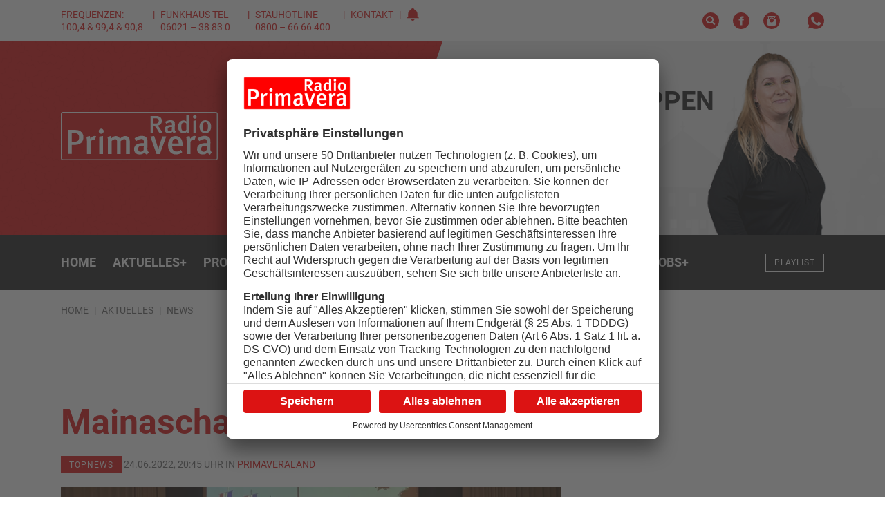

--- FILE ---
content_type: text/html; charset=UTF-8
request_url: https://www.primavera24.de/aktuelles/news/mainaschaff-ehrt-das-ehrenamt
body_size: 22198
content:

<!DOCTYPE html><html
xmlns="http://www.w3.org/1999/xhtml" lang="de-DE" prefix="og: http://ogp.me/ns# fb: http://ogp.me/ns/fb#"><head><meta
charset="utf-8"><meta
http-equiv="x-ua-compatible" content="ie=edge"><meta
name="HandheldFriendly" content="True"><meta
name="MobileOptimized" content="320"><meta
name="viewport" content="width=device-width, initial-scale=1, maximum-scale=5"><meta
name="msapplication-TileColor" content="#ffffff"><meta
name="theme-color" content="#ffffff"><link
rel="apple-touch-icon" sizes="72x72" href="/static/icons/apple-touch-icon-72x72.png"><link
rel="apple-touch-icon" sizes="114x114" href="/static/icons/apple-touch-icon-114x114.png"><link
rel="apple-touch-icon" sizes="144x144" href="/static/icons/apple-touch-icon-144x144.png"><link
rel="shortcut icon" href="/static/icons/favicon.ico" type="image/x-icon"><link
rel="stylesheet" href="/static/css/main.css"><style>body:not(.user-is-tabbing) button:focus,body:not(.user-is-tabbing) input:focus,body:not(.user-is-tabbing) select:focus,body:not(.user-is-tabbing) textarea:focus{outline:none}</style><script>function handleFirstTab(e){if(e.keyCode===9){document.documentElement.classList.add('user-is-tabbing');window.removeEventListener('keydown',handleFirstTab);window.addEventListener('mousedown',handleMouseDownOnce);}}
function handleMouseDownOnce(){document.documentElement.classList.remove('user-is-tabbing');window.removeEventListener('mousedown',handleMouseDownOnce);window.addEventListener('keydown',handleFirstTab);}
window.addEventListener('keydown',handleFirstTab);</script><link
rel="preconnect" href="//app.usercentrics.eu"><link
rel="preconnect" href="//api.usercentrics.eu"><link
rel="preload" href="//app.usercentrics.eu/browser-ui/latest/loader.js" as="script"><link
rel="preload" href="//privacy-proxy.usercentrics.eu/latest/uc-block.bundle.js" as="script"><script id="usercentrics-cmp" data-settings-id="Zj3fz0zGKoCCxI" src="https://app.usercentrics.eu/browser-ui/latest/loader.js" async></script><script type="application/javascript" src="https://privacy-proxy.usercentrics.eu/latest/uc-block.bundle.js"></script><script src="/static/js/lib.js"></script><title>Mainaschaff ehrt das Ehrenamt</title>
<script>dataLayer = [];
(function(w,d,s,l,i){w[l]=w[l]||[];w[l].push({'gtm.start':
new Date().getTime(),event:'gtm.js'});var f=d.getElementsByTagName(s)[0],
j=d.createElement(s),dl=l!='dataLayer'?'&l='+l:'';j.async=true;j.src=
'https://www.googletagmanager.com/gtm.js?id='+i+dl;f.parentNode.insertBefore(j,f);
})(window,document,'script','dataLayer','GTM-PZ7H6DQ');
</script><meta name="generator" content="SEOmatic">
<meta name="description" content="MAINASCHAFF. In Mainaschaff ist heute der Ehrenabend für die letzten zwei Jahre nachgeholt worden. Dabei sind Vereine und Sportler für ihre langjährige…">
<meta name="referrer" content="no-referrer-when-downgrade">
<meta name="robots" content="all">
<meta content="de" property="og:locale">
<meta content="Radio Primavera" property="og:site_name">
<meta content="website" property="og:type">
<meta content="https://www.primavera24.de/aktuelles/news/mainaschaff-ehrt-das-ehrenamt" property="og:url">
<meta content="Mainaschaff ehrt das Ehrenamt" property="og:title">
<meta content="MAINASCHAFF. In Mainaschaff ist heute der Ehrenabend für die letzten zwei Jahre nachgeholt worden. Dabei sind Vereine und Sportler für ihre langjährige…" property="og:description">
<meta content="https://primavera-site-bucket.sos-de-fra-1.exoscale-cdn.com/news/_1200x630_crop_center-center_82_none/240622-Mainaschaff-Ehrenabend.JPG?mtime=1680250194" property="og:image">
<meta content="1200" property="og:image:width">
<meta content="630" property="og:image:height">
<meta name="twitter:card" content="summary_large_image">
<meta name="twitter:creator" content="@">
<meta name="twitter:title" content="Mainaschaff ehrt das Ehrenamt">
<meta name="twitter:description" content="MAINASCHAFF. In Mainaschaff ist heute der Ehrenabend für die letzten zwei Jahre nachgeholt worden. Dabei sind Vereine und Sportler für ihre langjährige…">
<meta name="twitter:image" content="https://primavera-site-bucket.sos-de-fra-1.exoscale-cdn.com/news/_800x418_crop_center-center_82_none/240622-Mainaschaff-Ehrenabend.JPG?mtime=1680250194">
<meta name="twitter:image:width" content="800">
<meta name="twitter:image:height" content="418">
<link href="https://www.primavera24.de/aktuelles/news/mainaschaff-ehrt-das-ehrenamt" rel="canonical">
<link href="https://www.primavera24.de/" rel="home">
<link type="text/plain" href="https://www.primavera24.de/humans.txt" rel="author"></head><body
class="preload news-detail "><noscript><iframe src="https://www.googletagmanager.com/ns.html?id=GTM-PZ7H6DQ"
height="0" width="0" style="display:none;visibility:hidden"></iframe></noscript>
<div
id="outdated"></div><header><div
class="topNav"><div
class="container-fluid wrap"><div
class="row middle-xs"><div
class="hide-xs-only hide-sm-only col-md-6 col-gutter-lr "><span
class="metaNav meta"><ul><li>Frequenzen: 100,4 &amp; 99,4 &amp; 90,8<br
/></li><li>Funkhaus Tel 06021 – 38 83 0</li><li>Stauhotline 0800 – 66 66 400<br
/></li><li><a
href="https://www.primavera24.de/kontakt">Kontakt</a></li><li><svg
width="18" height="18" class="icon-social-solid"><use
xlink:href="#icon-alarm-solid"></use></svg></li></ul></span></div><div
class="hide-xs-only col-sm-12 col-md-6 col-gutter-lr text-right"><ul
class="social-icons"><li><a
href="/suche" rel="nofollow" alt="Suche" title="Suche"><svg
width="24" height="24" class="icon-social-solid"><use
xlink:href="#icon-search-solid"></use></svg></a></li><li><a
href="https://www.facebook.com/primavera24" target="_blank" rel="nofollow" alt="Facebook Account" title="Facebook"><svg
width="24" height="24" class="icon-social-solid"><use
xlink:href="#icon-social-facebook-solid"></use></svg></a></li><li><a
href="https://www.instagram.com/radio_primavera/" target="_blank" rel="nofollow" alt="Instagram Account" title="Instagram"><svg
width="24" height="24" class="icon-social-solid"><use
xlink:href="#icon-social-instagram-solid"></use></svg></a></li><li
class="extra-space"><div
class="modal-trigger" data-modaltype="dynamic" data-toggle="modal" data-target="whatsapp-01"><svg
width="24" height="24" class="icon-social-solid"><use
xlink:href="#icon-social-whatsapp-solid"></use></svg></div></li></ul></div></div></div></div><div
class="header"><div
class="pattern"><div
class="shape-container"><div
class="shape pattern-funky-confetti"></div></div><div
class="wrap row middle-xs"><div
class="moderator"><img
src=""></div><div
class="hide-xs-only hide-sm-only col-sm-6 col-gutter-lr left-col"><a
href="https://www.primavera24.de/"><?xml version="1.0" encoding="utf-8"?><svg
version="1.1" id="Ebene_1" xmlns="http://www.w3.org/2000/svg" xmlns:xlink="http://www.w3.org/1999/xlink" x="0px" y="0px"
width="226.6px" height="69.8px" viewBox="0 0 226.6 69.8" style="enable-background:new 0 0 226.6 69.8;" xml:space="preserve"><style type="text/css">.logo_st0{fill:#fff}.logo_st1{fill-rule:evenodd;clip-rule:evenodd;fill:#dc1313}</style><path
class="logo_st0" d="M223.7,0H113.3H2.9C1.3,0,0,1.3,0,2.9v63.9c0,1.6,1.3,2.9,2.9,2.9h220.8c1.6,0,2.9-1.3,2.9-2.9V2.9
C226.6,1.3,225.3,0,223.7,0z"/><path
class="logo_st1" d="M113.3,1.5h110.4c0.8,0,1.4,0.6,1.4,1.4v63.9c0,0.8-0.6,1.4-1.4,1.4H2.9c-0.8,0-1.4-0.6-1.4-1.4V2.9
c0-0.8,0.6-1.4,1.4-1.4H113.3z"/><path
id="typo" class="logo_st0" d="M142.2,30.3l-2.3-3.8c-1.8-3-3-4.7-4.4-6c-0.5-0.5-0.9-0.7-1.7-0.7v10.5h-4.3V5.9h7.9
c5.8,0,8.5,3.2,8.5,7c0,3.5-2.4,6.7-6.5,6.7c0.9,0.5,2.7,2.8,4,4.9l3.8,5.9L142.2,30.3L142.2,30.3z M136.2,9.1h-2.4v7.7h2.2
c2.3,0,3.5-0.3,4.2-1c0.7-0.7,1.2-1.7,1.2-3C141.5,10.4,140,9.1,136.2,9.1z M163.9,31c-1.2-0.4-2.1-1.3-2.6-2.4
c-1.5,1.6-3.2,2.2-5.2,2.2c-4.4,0-6.3-2.3-6.3-5.4c0-4.1,3.3-6.2,9.4-6.2h1.3v-1c0-2-0.4-3.1-2.6-3.1c-2.7,0-5.7,2-5.7,2l-1.8-2.8
c2.9-1.7,5.2-2.4,8.1-2.4c3,0,5,1,5.8,3c0.3,0.8,0.3,1.7,0.3,4.4l-0.1,5.1c0,2.4,0.2,3.2,1.7,4.1L163.9,31z M159.7,21.8
c-4.1,0-5.4,1.1-5.4,3.4c0,1.7,1,2.8,2.6,2.8c1.3,0,2.6-0.7,3.4-1.9l0.1-4.2C160.4,21.9,160,21.8,159.7,21.8z M182.1,30.3
c-0.2-0.4-0.2-0.6-0.3-1.4c-1.3,1.2-2.8,1.8-4.7,1.8c-4.9,0-7.8-3.6-7.8-9.1c0-5.6,3.3-9.4,7.9-9.4c1.6,0,2.9,0.5,4.1,1.6
c0,0-0.1-1.4-0.1-2.9V4.3l4.1,0.6v19.2c0,3.5,0.2,5.3,0.6,6.2H182.1z M181.2,16.7c-0.9-1-2.1-1.4-3.5-1.4c-2.6,0-3.8,2-3.8,6.3
c0,3.9,0.8,5.9,3.9,5.9c1.5,0,2.8-0.8,3.3-1.7L181.2,16.7L181.2,16.7z M193.4,9.8c-1.5,0-2.7-1.2-2.7-2.6c0-1.4,1.2-2.6,2.7-2.6
c1.5,0,2.7,1.1,2.7,2.6C196.2,8.6,195,9.8,193.4,9.8z M191.4,30.3V12.7l4.2-0.7v18.3L191.4,30.3L191.4,30.3z M208.6,30.7
c-5.2,0-8.4-3.6-8.4-9.3c0-5.7,3.3-9.4,8.3-9.4c5.4,0,8.5,3.8,8.5,9.4C217,27.2,213.8,30.7,208.6,30.7z M208.6,14.9
c-2.6,0-3.8,1.9-3.8,6.2c0,5.2,1.4,6.7,3.9,6.7c2.4,0,3.8-1.9,3.8-6.3C212.5,16.4,211,14.9,208.6,14.9z M21.5,47.5h-5.8v13.2h-5.6
V26h9.1c5,0,6.8,0.5,8.7,1.7c3,1.8,4.7,4.9,4.7,8.7C32.6,43.3,27.7,47.5,21.5,47.5z M24.9,32.4c-1-1.1-2.5-1.7-4.7-1.7h-4.5v12.2
h4.5c4.2,0,6.1-2,6.1-6.1C26.3,34.9,25.9,33.4,24.9,32.4z M49.2,40.2c-0.5-0.2-0.9-0.4-1.5-0.4c-2.3,0-4.2,1.7-4.7,3.8v17.2h-5.4
V42.9c0-3.2-0.3-5.3-0.9-6.8l5-1.3c0.6,1.2,0.9,2.6,0.9,4c2-2.8,4-4.1,6.4-4.1c0.8,0,1.3,0.1,1.9,0.4L49.2,40.2z M58.2,31.6
c-2,0-3.5-1.7-3.5-3.7c0-2.1,1.6-3.7,3.6-3.7c1.9,0,3.6,1.6,3.6,3.7C61.9,30,60.3,31.6,58.2,31.6z M55.5,60.8v-25l5.5-1v26
L55.5,60.8L55.5,60.8z M94.2,60.8V43.2c0-3-0.6-3.8-2.6-3.8c-1.8,0-3.6,1.3-5.3,2.9v18.5h-5.2V43.4c0-3-0.6-3.9-2.7-3.9
c-1.5,0-3.3,0.8-5.1,2.5v18.8H68V42.6c0-3.2-0.3-5.1-0.9-6.4l4.9-1.4c0.5,0.8,0.8,1.9,0.9,3.3c2-2.1,4.3-3.2,6.6-3.2
c2.2,0,4.2,0.8,6,3.7c2.4-2.5,4.8-3.7,7.5-3.7c4.1,0,6.5,2.2,6.5,7.4v18.6C99.5,60.8,94.2,60.8,94.2,60.8z M124.3,61.8
c-1.5-0.6-2.8-1.8-3.4-3.4c-2,2.3-4.2,3.1-6.9,3.1c-5.7,0-8.3-3.2-8.3-7.6c0-5.9,4.4-8.8,12.4-8.8h1.7v-1.4c0-2.9-0.5-4.5-3.5-4.5
c-3.6,0-7.5,2.9-7.5,2.9l-2.4-4c3.8-2.4,6.9-3.5,10.6-3.5c3.9,0,6.5,1.5,7.6,4.2c0.4,1.1,0.4,2.5,0.4,6.2l-0.1,7.3
c-0.1,3.4,0.2,4.5,2.2,5.9L124.3,61.8z M118.7,48.8c-5.4,0-7.1,1.6-7.1,4.8c0,2.4,1.3,3.9,3.5,3.9c1.7,0,3.4-1.1,4.5-2.7l0.1-6
C119.7,48.8,119.1,48.8,118.7,48.8z M143,60.9h-4.8l-9-25.3l5.6-0.8l4.4,13.7c0.8,2.7,1.5,5.7,1.5,5.7h0.1c0,0,0.5-3,1.5-5.9
l4.2-12.9h5.7L143,60.9z M160.8,49.6V50c0,3.5,1.3,7.2,6.2,7.2c2.3,0,4.4-0.9,6.2-2.5l2.1,3.4c-2.6,2.3-5.6,3.4-9,3.4
c-7.1,0-11.5-5.2-11.5-13.3c0-4.5,0.9-7.4,3.1-9.9c2-2.4,4.5-3.4,7.7-3.4c2.5,0,4.7,0.7,6.9,2.6c2.2,2,3.3,5.1,3.3,11v1.2
L160.8,49.6L160.8,49.6z M165.6,38.9c-3.1,0-4.7,2.5-4.7,6.6h9.2C170.1,41.4,168.3,38.9,165.6,38.9z M193.3,40.2
c-0.5-0.2-0.9-0.4-1.5-0.4c-2.3,0-4.2,1.7-4.7,3.8v17.2h-5.4V42.9c0-3.2-0.3-5.3-0.9-6.8l5-1.3c0.6,1.2,0.9,2.6,0.9,4
c2-2.8,4-4.1,6.4-4.1c0.8,0,1.3,0.1,1.9,0.4L193.3,40.2z M215.3,61.8c-1.5-0.6-2.8-1.8-3.4-3.4c-2,2.3-4.2,3.1-6.9,3.1
c-5.7,0-8.3-3.2-8.3-7.6c0-5.9,4.4-8.8,12.4-8.8h1.7v-1.4c0-2.9-0.5-4.5-3.5-4.5c-3.6,0-7.5,2.9-7.5,2.9l-2.4-4
c3.8-2.4,6.9-3.5,10.6-3.5c3.9,0,6.5,1.5,7.6,4.2c0.4,1.1,0.4,2.5,0.4,6.2l-0.1,7.3c-0.1,3.4,0.2,4.5,2.2,5.9L215.3,61.8z
M209.7,48.8c-5.4,0-7.1,1.6-7.1,4.8c0,2.4,1.3,3.9,3.5,3.9c1.7,0,3.4-1.1,4.5-2.7l0.1-6C210.7,48.8,210.1,48.8,209.7,48.8z"/></svg></a></div><div
class="col-xs-12 col-sm-6 col-md-5 col-lg-4 col-gutter-lr right-col"><h2>On Air<br><span
class="mod-name"></span></h2><div
class="header-track-info"></div><script>(function($){$.get('/appInfo',function(appInfo){$('.header .pattern').addClass(appInfo.pattern);$('.header .moderator img').attr('src',appInfo.backgroundImage);$('.header h2 .mod-name').text(appInfo.title);$('.header .header-track-info').text(appInfo.track);});})(jQuery);</script><a
class="button secondary small" href="https://www.primavera24.de/webradio/primavera" target="_blank" onclick="window.open(this.href, 'Radio Gong Player', 'width=400,height=600,top=0,left=0,toolbar=no,location=no,directories=no,status=no,menubar=no,scrollbars=no,copyhistory=no,resizable=no'); return false;"><svg
width="24" height="24" class="icon-social-solid"><use
xlink:href="#icon-play-button-solid"></use></svg>Jetzt anhören</a></div></div></div></div><div
id="navBar" class="menu solid bg-gradient-secondary"><div
class="container-fluid wrap"><div
class="row middle-xs menu-container"><div
class="hide-xs-only hide-sm-only col-md-10 col-gutter-lr text-center"><nav><ul
class="menu"><li
class="menu-item  "><a
href="https://www.primavera24.de/" class="" >
Home
</a></li><li
class="menu-item has-children  active"><a
href="https://www.primavera24.de/aktuelles" class="is-active" >
Aktuelles
<span
class="">+</span></a><div
class="mega-menu container-fluid"><div
class="wrap"><div
class="col-md-10 col-lg-8 col-gutter-lr"><ul
class="sub-menu"><li
class="menu-item   active"><a
href="https://www.primavera24.de/aktuelles/news" class="is-active" >
News
</a></li><li
class="menu-item  "><a
href="https://www.primavera24.de/aktuelles/mein-main" class="" >
Mein Main
</a></li><li
class="menu-item  "><a
href="https://www.primavera24.de/aktuelles/news/sport" class="" >
Sport
</a></li><li
class="menu-item  "><a
href="https://www.primavera24.de/aktuelles/reporter-aktuell" class="" >
Reporter Aktuell
</a></li><li
class="menu-item  "><a
href="https://www.primavera24.de/aktuelles/verkehr" class="" >
Verkehr
</a></li><li
class="menu-item  "><a
href="https://www.primavera24.de/aktuelles/aktionen" class="" >
Aktionen
</a></li><li
class="menu-item  "><a
href="https://www.primavera24.de/aktuelles/gemeinde-tv" class="" >
Gemeinde TV
</a></li><li
class="menu-item  "><a
href="https://www.primavera24.de/aktuelles/mainproject-tv" class="" >
Mainproject TV
</a></li><li
class="menu-item  "><a
href="https://epaper.primasonntag.de/" class="" target="_blank" rel="noopener" >
PrimaSonntag
</a></li></ul></div></div></div></li><li
class="menu-item has-children "><a
href="https://www.primavera24.de/programm" class="" >
Programm
<span
class="">+</span></a><div
class="mega-menu container-fluid"><div
class="wrap"><div
class="col-md-10 col-lg-8 col-gutter-lr"><ul
class="sub-menu"><li
class="menu-item  "><a
href="https://www.primavera24.de/programm" class="" >
Sendeplan
</a></li><li
class="menu-item  "><a
href="https://www.primavera24.de/moderatoren" class="" >
Moderatoren
</a></li><li
class="menu-item  "><a
href="https://www.primavera24.de/programm/reporter" class="" >
Reporter
</a></li><li
class="menu-item  "><a
href="https://www.primavera24.de/programm/playlist" class="" >
Playlist
</a></li><li
class="menu-item  "><a
href="https://www.primavera24.de/programm/webcam" class="" >
Webcam
</a></li><li
class="menu-item  "><a
href="https://www.primavera24.de/programm/barba-radio-show" class="" >
Barba Radio Show
</a></li><li
class="menu-item  "><a
href="https://www.primavera24.de/programm/podcast" class="" >
Podcasts
</a></li></ul></div></div></div></li><li
class="menu-item has-children "><a
class="" >
Das Funkhaus
<span
class="">+</span></a><div
class="mega-menu container-fluid"><div
class="wrap"><div
class="col-md-10 col-lg-8 col-gutter-lr"><ul
class="sub-menu"><li
class="menu-item  "><a
href="https://www.primavera24.de/funkhaus/unser-team" class="" >
Unser Team
</a></li><li
class="menu-item  "><a
href="https://www.primavera24.de/funkhaus/unsere-medien" class="" >
Unsere Medien
</a></li><li
class="menu-item  "><a
href="https://www.primavera24.de/funkhaus/unsere-geschichte" class="" >
Unsere Geschichte
</a></li><li
class="menu-item  "><a
href="https://www.primavera24.de/funkhaus/unsere-partner" class="" >
Branchenverzeichnis
</a></li><li
class="menu-item  "><a
href="https://www.primavera24.de/funkhaus/talentschmiede" class="" >
Talentschmiede
</a></li></ul></div></div></div></li><li
class="menu-item has-children "><a
class="" >
Leistungen
<span
class="">+</span></a><div
class="mega-menu container-fluid"><div
class="wrap"><div
class="col-md-10 col-lg-8 col-gutter-lr"><ul
class="sub-menu"><li
class="menu-item  "><a
href="https://www.primavera24.de/leistungen/radio-primavera" class="" >
Radio Primavera
</a></li><li
class="menu-item  "><a
href="https://www.primavera24.de/leistungen/radio-galaxy" class="" >
Radio Galaxy
</a></li><li
class="menu-item  "><a
href="https://www.primavera24.de/leistungen/primavera24-tv" class="" >
primavera24.tv
</a></li><li
class="menu-item  "><a
href="https://www.primavera24.de/leistungen/primasonntag" class="" >
PrimaSonntag
</a></li><li
class="menu-item  "><a
href="https://www.primavera24.de/leistungen/primafilm" class="" >
primaFilm
</a></li><li
class="menu-item  "><a
href="https://www.primavera24.de/leistungen/primaevents" class="" >
PrimaEvents
</a></li><li
class="menu-item  "><a
href="https://www.primavera24.de/leistungen/primadigital" class="" >
PrimaDigital
</a></li><li
class="menu-item  "><a
href="https://www.primavera24.de/leistungen/primawerbeartikel" class="" >
PrimaWerbeartikel
</a></li><li
class="menu-item  "><a
href="https://inserate.primanet.de/" class="" >
Kleinanzeigen
</a></li></ul></div></div></div></li><li
class="menu-item has-children "><a
href="https://www.primavera24.de/veranstaltungen" class="" >
Veranstaltungen
<span
class="">+</span></a><div
class="mega-menu container-fluid"><div
class="wrap"><div
class="col-md-10 col-lg-8 col-gutter-lr"><ul
class="sub-menu"><li
class="menu-item  "><a
href="https://www.primavera24.de/veranstaltungen" class="" >
Veranstaltungskalender
</a></li><li
class="menu-item  "><a
href="https://www.primavera24.de/funkhaus/veranstaltung-eintragen" class="" >
Veranstaltung eintragen
</a></li></ul></div></div></div></li><li
class="menu-item has-children "><a
href="https://www.primavera24.de/jobs-on-air" class="" >
Jobs
<span
class="">+</span></a><div
class="mega-menu container-fluid"><div
class="wrap"><div
class="col-md-10 col-lg-8 col-gutter-lr"><ul
class="sub-menu"><li
class="menu-item  "><a
href="https://www.primavera24.de/jobs-on-air" class="" >
Jobübersicht
</a></li><li
class="menu-item  "><a
href="https://www.primavera24.de/firmen" class="" >
Firmenübersicht
</a></li><li
class="menu-item  "><a
href="https://www.primavera24.de/funkhaus/neue-stellenanzeige-aufgeben" class="" >
Stellenanzeige aufgeben
</a></li></ul></div></div></div></li></ul></nav></div><div
class="show-xs-only show-sm-only hide-md col-xs-6 col-gutter-lr"><div
class="hamburger hamburger--squeeze"><span
class="hamburger-box"><span
class="hamburger-inner"></span></span></div></div><div
class="col-xs-6 col-md-2 col-gutter-lr text-right"><a
href="https://www.primavera24.de/" class="logo"><?xml version="1.0" encoding="utf-8"?><svg
version="1.1" id="Ebene_1" xmlns="http://www.w3.org/2000/svg" xmlns:xlink="http://www.w3.org/1999/xlink" x="0px" y="0px"
width="226.6px" height="69.8px" viewBox="0 0 226.6 69.8" style="enable-background:new 0 0 226.6 69.8;" xml:space="preserve"><style type="text/css">.logo_st0{fill:#fff}.logo_st1{fill-rule:evenodd;clip-rule:evenodd;fill:#dc1313}</style><path
class="logo_st0" d="M223.7,0H113.3H2.9C1.3,0,0,1.3,0,2.9v63.9c0,1.6,1.3,2.9,2.9,2.9h220.8c1.6,0,2.9-1.3,2.9-2.9V2.9
C226.6,1.3,225.3,0,223.7,0z"/><path
class="logo_st1" d="M113.3,1.5h110.4c0.8,0,1.4,0.6,1.4,1.4v63.9c0,0.8-0.6,1.4-1.4,1.4H2.9c-0.8,0-1.4-0.6-1.4-1.4V2.9
c0-0.8,0.6-1.4,1.4-1.4H113.3z"/><path
id="typo" class="logo_st0" d="M142.2,30.3l-2.3-3.8c-1.8-3-3-4.7-4.4-6c-0.5-0.5-0.9-0.7-1.7-0.7v10.5h-4.3V5.9h7.9
c5.8,0,8.5,3.2,8.5,7c0,3.5-2.4,6.7-6.5,6.7c0.9,0.5,2.7,2.8,4,4.9l3.8,5.9L142.2,30.3L142.2,30.3z M136.2,9.1h-2.4v7.7h2.2
c2.3,0,3.5-0.3,4.2-1c0.7-0.7,1.2-1.7,1.2-3C141.5,10.4,140,9.1,136.2,9.1z M163.9,31c-1.2-0.4-2.1-1.3-2.6-2.4
c-1.5,1.6-3.2,2.2-5.2,2.2c-4.4,0-6.3-2.3-6.3-5.4c0-4.1,3.3-6.2,9.4-6.2h1.3v-1c0-2-0.4-3.1-2.6-3.1c-2.7,0-5.7,2-5.7,2l-1.8-2.8
c2.9-1.7,5.2-2.4,8.1-2.4c3,0,5,1,5.8,3c0.3,0.8,0.3,1.7,0.3,4.4l-0.1,5.1c0,2.4,0.2,3.2,1.7,4.1L163.9,31z M159.7,21.8
c-4.1,0-5.4,1.1-5.4,3.4c0,1.7,1,2.8,2.6,2.8c1.3,0,2.6-0.7,3.4-1.9l0.1-4.2C160.4,21.9,160,21.8,159.7,21.8z M182.1,30.3
c-0.2-0.4-0.2-0.6-0.3-1.4c-1.3,1.2-2.8,1.8-4.7,1.8c-4.9,0-7.8-3.6-7.8-9.1c0-5.6,3.3-9.4,7.9-9.4c1.6,0,2.9,0.5,4.1,1.6
c0,0-0.1-1.4-0.1-2.9V4.3l4.1,0.6v19.2c0,3.5,0.2,5.3,0.6,6.2H182.1z M181.2,16.7c-0.9-1-2.1-1.4-3.5-1.4c-2.6,0-3.8,2-3.8,6.3
c0,3.9,0.8,5.9,3.9,5.9c1.5,0,2.8-0.8,3.3-1.7L181.2,16.7L181.2,16.7z M193.4,9.8c-1.5,0-2.7-1.2-2.7-2.6c0-1.4,1.2-2.6,2.7-2.6
c1.5,0,2.7,1.1,2.7,2.6C196.2,8.6,195,9.8,193.4,9.8z M191.4,30.3V12.7l4.2-0.7v18.3L191.4,30.3L191.4,30.3z M208.6,30.7
c-5.2,0-8.4-3.6-8.4-9.3c0-5.7,3.3-9.4,8.3-9.4c5.4,0,8.5,3.8,8.5,9.4C217,27.2,213.8,30.7,208.6,30.7z M208.6,14.9
c-2.6,0-3.8,1.9-3.8,6.2c0,5.2,1.4,6.7,3.9,6.7c2.4,0,3.8-1.9,3.8-6.3C212.5,16.4,211,14.9,208.6,14.9z M21.5,47.5h-5.8v13.2h-5.6
V26h9.1c5,0,6.8,0.5,8.7,1.7c3,1.8,4.7,4.9,4.7,8.7C32.6,43.3,27.7,47.5,21.5,47.5z M24.9,32.4c-1-1.1-2.5-1.7-4.7-1.7h-4.5v12.2
h4.5c4.2,0,6.1-2,6.1-6.1C26.3,34.9,25.9,33.4,24.9,32.4z M49.2,40.2c-0.5-0.2-0.9-0.4-1.5-0.4c-2.3,0-4.2,1.7-4.7,3.8v17.2h-5.4
V42.9c0-3.2-0.3-5.3-0.9-6.8l5-1.3c0.6,1.2,0.9,2.6,0.9,4c2-2.8,4-4.1,6.4-4.1c0.8,0,1.3,0.1,1.9,0.4L49.2,40.2z M58.2,31.6
c-2,0-3.5-1.7-3.5-3.7c0-2.1,1.6-3.7,3.6-3.7c1.9,0,3.6,1.6,3.6,3.7C61.9,30,60.3,31.6,58.2,31.6z M55.5,60.8v-25l5.5-1v26
L55.5,60.8L55.5,60.8z M94.2,60.8V43.2c0-3-0.6-3.8-2.6-3.8c-1.8,0-3.6,1.3-5.3,2.9v18.5h-5.2V43.4c0-3-0.6-3.9-2.7-3.9
c-1.5,0-3.3,0.8-5.1,2.5v18.8H68V42.6c0-3.2-0.3-5.1-0.9-6.4l4.9-1.4c0.5,0.8,0.8,1.9,0.9,3.3c2-2.1,4.3-3.2,6.6-3.2
c2.2,0,4.2,0.8,6,3.7c2.4-2.5,4.8-3.7,7.5-3.7c4.1,0,6.5,2.2,6.5,7.4v18.6C99.5,60.8,94.2,60.8,94.2,60.8z M124.3,61.8
c-1.5-0.6-2.8-1.8-3.4-3.4c-2,2.3-4.2,3.1-6.9,3.1c-5.7,0-8.3-3.2-8.3-7.6c0-5.9,4.4-8.8,12.4-8.8h1.7v-1.4c0-2.9-0.5-4.5-3.5-4.5
c-3.6,0-7.5,2.9-7.5,2.9l-2.4-4c3.8-2.4,6.9-3.5,10.6-3.5c3.9,0,6.5,1.5,7.6,4.2c0.4,1.1,0.4,2.5,0.4,6.2l-0.1,7.3
c-0.1,3.4,0.2,4.5,2.2,5.9L124.3,61.8z M118.7,48.8c-5.4,0-7.1,1.6-7.1,4.8c0,2.4,1.3,3.9,3.5,3.9c1.7,0,3.4-1.1,4.5-2.7l0.1-6
C119.7,48.8,119.1,48.8,118.7,48.8z M143,60.9h-4.8l-9-25.3l5.6-0.8l4.4,13.7c0.8,2.7,1.5,5.7,1.5,5.7h0.1c0,0,0.5-3,1.5-5.9
l4.2-12.9h5.7L143,60.9z M160.8,49.6V50c0,3.5,1.3,7.2,6.2,7.2c2.3,0,4.4-0.9,6.2-2.5l2.1,3.4c-2.6,2.3-5.6,3.4-9,3.4
c-7.1,0-11.5-5.2-11.5-13.3c0-4.5,0.9-7.4,3.1-9.9c2-2.4,4.5-3.4,7.7-3.4c2.5,0,4.7,0.7,6.9,2.6c2.2,2,3.3,5.1,3.3,11v1.2
L160.8,49.6L160.8,49.6z M165.6,38.9c-3.1,0-4.7,2.5-4.7,6.6h9.2C170.1,41.4,168.3,38.9,165.6,38.9z M193.3,40.2
c-0.5-0.2-0.9-0.4-1.5-0.4c-2.3,0-4.2,1.7-4.7,3.8v17.2h-5.4V42.9c0-3.2-0.3-5.3-0.9-6.8l5-1.3c0.6,1.2,0.9,2.6,0.9,4
c2-2.8,4-4.1,6.4-4.1c0.8,0,1.3,0.1,1.9,0.4L193.3,40.2z M215.3,61.8c-1.5-0.6-2.8-1.8-3.4-3.4c-2,2.3-4.2,3.1-6.9,3.1
c-5.7,0-8.3-3.2-8.3-7.6c0-5.9,4.4-8.8,12.4-8.8h1.7v-1.4c0-2.9-0.5-4.5-3.5-4.5c-3.6,0-7.5,2.9-7.5,2.9l-2.4-4
c3.8-2.4,6.9-3.5,10.6-3.5c3.9,0,6.5,1.5,7.6,4.2c0.4,1.1,0.4,2.5,0.4,6.2l-0.1,7.3c-0.1,3.4,0.2,4.5,2.2,5.9L215.3,61.8z
M209.7,48.8c-5.4,0-7.1,1.6-7.1,4.8c0,2.4,1.3,3.9,3.5,3.9c1.7,0,3.4-1.1,4.5-2.7l0.1-6C210.7,48.8,210.1,48.8,209.7,48.8z"/></svg></a><a
href="https://www.primavera24.de/programm/playlist" class="button small outline inverted ">Playlist</a></div></div></div></div><div
class="hidden mobile-menu-container bg-gradient-primary"><nav
class="mobile-nav"><ul
class="mobile-menu"><li
class="menu-item  "><a
href="https://www.primavera24.de/" class="" >
Home</a></li><li
class="menu-item has-children  active"><a
href="https://www.primavera24.de/aktuelles" class="is-active" >
Aktuelles<span
class=""><svg
width="18" height="18" class="icon-outline"><use
xlink:href="#icon-add-circle"></use></svg></span></a><ul
class="sub-menu"><li
class="menu-item back"><a
href="#">Zurück</a></li><li
class="menu-item"><a
href="https://www.primavera24.de/aktuelles" >Aktuelles</a></li><li
class="menu-item   active"><a
href="https://www.primavera24.de/aktuelles/news" class="is-active" >
News</a></li><li
class="menu-item  "><a
href="https://www.primavera24.de/aktuelles/mein-main" class="" >
Mein Main</a></li><li
class="menu-item  "><a
href="https://www.primavera24.de/aktuelles/news/sport" class="" >
Sport</a></li><li
class="menu-item  "><a
href="https://www.primavera24.de/aktuelles/reporter-aktuell" class="" >
Reporter Aktuell</a></li><li
class="menu-item  "><a
href="https://www.primavera24.de/aktuelles/verkehr" class="" >
Verkehr</a></li><li
class="menu-item  "><a
href="https://www.primavera24.de/aktuelles/aktionen" class="" >
Aktionen</a></li><li
class="menu-item  "><a
href="https://www.primavera24.de/aktuelles/gemeinde-tv" class="" >
Gemeinde TV</a></li><li
class="menu-item  "><a
href="https://www.primavera24.de/aktuelles/mainproject-tv" class="" >
Mainproject TV</a></li><li
class="menu-item  "><a
href="https://epaper.primasonntag.de/" class="" target="_blank" rel="noopener" >
PrimaSonntag</a></li></ul></li><li
class="menu-item has-children "><a
href="https://www.primavera24.de/programm" class="" >
Programm<span
class=""><svg
width="18" height="18" class="icon-outline"><use
xlink:href="#icon-add-circle"></use></svg></span></a><ul
class="sub-menu"><li
class="menu-item back"><a
href="#">Zurück</a></li><li
class="menu-item"><a
href="https://www.primavera24.de/programm" >Programm</a></li><li
class="menu-item  "><a
href="https://www.primavera24.de/programm" class="" >
Sendeplan</a></li><li
class="menu-item  "><a
href="https://www.primavera24.de/moderatoren" class="" >
Moderatoren</a></li><li
class="menu-item  "><a
href="https://www.primavera24.de/programm/reporter" class="" >
Reporter</a></li><li
class="menu-item  "><a
href="https://www.primavera24.de/programm/playlist" class="" >
Playlist</a></li><li
class="menu-item  "><a
href="https://www.primavera24.de/programm/webcam" class="" >
Webcam</a></li><li
class="menu-item  "><a
href="https://www.primavera24.de/programm/barba-radio-show" class="" >
Barba Radio Show</a></li><li
class="menu-item  "><a
href="https://www.primavera24.de/programm/podcast" class="" >
Podcasts</a></li></ul></li><li
class="menu-item has-children "><a
class="" >
Das Funkhaus<span
class=""><svg
width="18" height="18" class="icon-outline"><use
xlink:href="#icon-add-circle"></use></svg></span></a><ul
class="sub-menu"><li
class="menu-item back"><a
href="#">Zurück</a></li><li
class="menu-item"><a
 >Das Funkhaus</a></li><li
class="menu-item  "><a
href="https://www.primavera24.de/funkhaus/unser-team" class="" >
Unser Team</a></li><li
class="menu-item  "><a
href="https://www.primavera24.de/funkhaus/unsere-medien" class="" >
Unsere Medien</a></li><li
class="menu-item  "><a
href="https://www.primavera24.de/funkhaus/unsere-geschichte" class="" >
Unsere Geschichte</a></li><li
class="menu-item  "><a
href="https://www.primavera24.de/funkhaus/unsere-partner" class="" >
Branchenverzeichnis</a></li><li
class="menu-item  "><a
href="https://www.primavera24.de/funkhaus/talentschmiede" class="" >
Talentschmiede</a></li></ul></li><li
class="menu-item has-children "><a
class="" >
Leistungen<span
class=""><svg
width="18" height="18" class="icon-outline"><use
xlink:href="#icon-add-circle"></use></svg></span></a><ul
class="sub-menu"><li
class="menu-item back"><a
href="#">Zurück</a></li><li
class="menu-item"><a
 >Leistungen</a></li><li
class="menu-item  "><a
href="https://www.primavera24.de/leistungen/radio-primavera" class="" >
Radio Primavera</a></li><li
class="menu-item  "><a
href="https://www.primavera24.de/leistungen/radio-galaxy" class="" >
Radio Galaxy</a></li><li
class="menu-item  "><a
href="https://www.primavera24.de/leistungen/primavera24-tv" class="" >
primavera24.tv</a></li><li
class="menu-item  "><a
href="https://www.primavera24.de/leistungen/primasonntag" class="" >
PrimaSonntag</a></li><li
class="menu-item  "><a
href="https://www.primavera24.de/leistungen/primafilm" class="" >
primaFilm</a></li><li
class="menu-item  "><a
href="https://www.primavera24.de/leistungen/primaevents" class="" >
PrimaEvents</a></li><li
class="menu-item  "><a
href="https://www.primavera24.de/leistungen/primadigital" class="" >
PrimaDigital</a></li><li
class="menu-item  "><a
href="https://www.primavera24.de/leistungen/primawerbeartikel" class="" >
PrimaWerbeartikel</a></li><li
class="menu-item  "><a
href="https://inserate.primanet.de/" class="" >
Kleinanzeigen</a></li></ul></li><li
class="menu-item has-children "><a
href="https://www.primavera24.de/veranstaltungen" class="" >
Veranstaltungen<span
class=""><svg
width="18" height="18" class="icon-outline"><use
xlink:href="#icon-add-circle"></use></svg></span></a><ul
class="sub-menu"><li
class="menu-item back"><a
href="#">Zurück</a></li><li
class="menu-item"><a
href="https://www.primavera24.de/veranstaltungen" >Veranstaltungen</a></li><li
class="menu-item  "><a
href="https://www.primavera24.de/veranstaltungen" class="" >
Veranstaltungskalender</a></li><li
class="menu-item  "><a
href="https://www.primavera24.de/funkhaus/veranstaltung-eintragen" class="" >
Veranstaltung eintragen</a></li></ul></li><li
class="menu-item has-children "><a
href="https://www.primavera24.de/jobs-on-air" class="" >
Jobs<span
class=""><svg
width="18" height="18" class="icon-outline"><use
xlink:href="#icon-add-circle"></use></svg></span></a><ul
class="sub-menu"><li
class="menu-item back"><a
href="#">Zurück</a></li><li
class="menu-item"><a
href="https://www.primavera24.de/jobs-on-air" >Jobs</a></li><li
class="menu-item  "><a
href="https://www.primavera24.de/jobs-on-air" class="" >
Jobübersicht</a></li><li
class="menu-item  "><a
href="https://www.primavera24.de/firmen" class="" >
Firmenübersicht</a></li><li
class="menu-item  "><a
href="https://www.primavera24.de/funkhaus/neue-stellenanzeige-aufgeben" class="" >
Stellenanzeige aufgeben</a></li></ul></li></ul></nav><ul
class="social-icons"><li><a
href="/suche" rel="nofollow" alt="Suche" title="Suche"><svg
width="24" height="24" class="icon-social-solid"><use
xlink:href="#icon-search-solid"></use></svg></a></li><li><a
href="https://www.facebook.com/primavera24" target="_blank" rel="nofollow" alt="Facebook Account" title="Facebook"><svg
width="24" height="24" class="icon-social-solid"><use
xlink:href="#icon-social-facebook-solid"></use></svg></a></li><li><a
href="https://www.instagram.com/radio_primavera/" target="_blank" rel="nofollow" alt="Instagram Account" title="Instagram"><svg
width="24" height="24" class="icon-social-solid"><use
xlink:href="#icon-social-instagram-solid"></use></svg></a></li><li
class="extra-space"><div
class="modal-trigger" data-modaltype="dynamic" data-toggle="modal" data-target="whatsapp-01"><svg
width="24" height="24" class="icon-social-solid"><use
xlink:href="#icon-social-whatsapp-solid"></use></svg></div></li></ul><div
class="close"><div
class="hamburger hamburger--squeeze is-active"><span
class="hamburger-box"><span
class="hamburger-inner"></span></span></div></div></div></header><main
class=""><div
class="container-fluid breadcrumb-container "><div
class="wrap"><div
class="row"><div
class="col-xs-12 col-gutter-lr"><nav
class="breadcrumb" ><ul ><li
class=""><a
href="https://www.primavera24.de/" ><span >Home</span></a></li><li
class=""><a
href="https://www.primavera24.de/aktuelles" ><span >Aktuelles</span></a></li><li
class=""><a
href="https://www.primavera24.de/aktuelles/news" ><span >News</span></a></li></ul></nav></div></div></div></div><div
class="container-fluid"><div
class="wrap"><div
class="row"><div
class="col-xs-12 col-md-8 col-gutter-lr"><div
class="ad center"><div
class="ad-728_90"><script type="text/javascript" src="https://imagesrv.adition.com/js/adition.js"></script><script>var script=document.createElement('script');script.type="text/javascript";script.src='https://adfarm1.adition.com/js?wp_id=4643649&gdpr=${GDPR}&gdpr_consent=${GDPR_CONSENT_39}&prf[width]='+window.innerWidth;document.write(script.outerHTML);</script><div
class="caption">Anzeige</div></div></div><h1>Mainaschaff ehrt das Ehrenamt</h1><div
class="caption"><div
class="tag topnews">Topnews</div> 24.06.2022, 20:45 Uhr in <a
href="https://www.primavera24.de/aktuelles/news/primaveraland">Primaveraland</a></div><picture><source
data-srcset="https://primavera-site-bucket.sos-de-fra-1.exoscale-cdn.com/news/_1200x750_crop_center-center_82_line/240622-Mainaschaff-Ehrenabend.JPG.webp 1200w, https://primavera-site-bucket.sos-de-fra-1.exoscale-cdn.com/news/_992x620_crop_center-center_82_line/240622-Mainaschaff-Ehrenabend.JPG.webp 992w, https://primavera-site-bucket.sos-de-fra-1.exoscale-cdn.com/news/_768x576_crop_center-center_60_line/240622-Mainaschaff-Ehrenabend.JPG.webp 768w, https://primavera-site-bucket.sos-de-fra-1.exoscale-cdn.com/news/_576x432_crop_center-center_60_line/240622-Mainaschaff-Ehrenabend.JPG.webp 576w"
data-sizes="100vw"
type="image/webp" /><img
class="lazyload "
src="data:image/jpeg;base64,%2F9j%2F4AAQSkZJRgABAQEASABIAAD%2F2wBDABALDA4MChAODQ4SERATGCgaGBYWGDEjJR0oOjM9PDkzODdASFxOQERXRTc4UG1RV19iZ2hnPk1xeXBkeFxlZ2P%2F2wBDARESEhgVGC8aGi9jQjhCY2NjY2NjY2NjY2NjY2NjY2NjY2NjY2NjY2NjY2NjY2NjY2NjY2NjY2NjY2NjY2NjY2P%2FwAARCAAKABADASIAAhEBAxEB%2F8QAFQABAQAAAAAAAAAAAAAAAAAAAgX%2FxAAfEAABBAICAwAAAAAAAAAAAAABAgMREgAEBSIxUZH%2FxAAUAQEAAAAAAAAAAAAAAAAAAAAE%2F8QAFxEAAwEAAAAAAAAAAAAAAAAAAAESEf%2FaAAwDAQACEQMRAD8AhcduJ1HVvByDWIAM49x4ck%2BHA9YpTWCDMTgKE1X1HzChCKHonx6wlDoWn%2F%2FZ"
data-srcset="https://primavera-site-bucket.sos-de-fra-1.exoscale-cdn.com/news/_1200x750_crop_center-center_82_line/240622-Mainaschaff-Ehrenabend.JPG 1200w, https://primavera-site-bucket.sos-de-fra-1.exoscale-cdn.com/news/_992x620_crop_center-center_82_line/240622-Mainaschaff-Ehrenabend.JPG 992w, https://primavera-site-bucket.sos-de-fra-1.exoscale-cdn.com/news/_768x576_crop_center-center_60_line/240622-Mainaschaff-Ehrenabend.JPG 768w, https://primavera-site-bucket.sos-de-fra-1.exoscale-cdn.com/news/_576x432_crop_center-center_60_line/240622-Mainaschaff-Ehrenabend.JPG 576w"
data-sizes="100vw" alt="240622 Mainaschaff Ehrenabend" title="240622 Mainaschaff Ehrenabend"/></picture><div
class="copy"><p><p><strong>MAINASCHAFF. </strong>In Mainaschaff ist heute der Ehrenabend für die letzten zwei Jahre nachgeholt worden. Dabei sind Vereine und Sportler für ihre langjährige Tätigkeit sowie für ihre Leistungen ausgezeichnet worden. Im kommenden Monat gibt es einen zweiten Teil - dabei werden vor allem soziale Tätigkeiten honoriert.</p></p></div><div
class="copy"><h3>Mehr zum Thema</h3></div><div
class="module-content video " ><div
class="video-container"><video
id="video-691295-692213" class="video-element" playsinline controls  src="https://primavera-site-bucket.sos-de-fra-1.exoscale-cdn.com/news/240622-Mainaschaff-Ehrenabend-ACM.mp4" data-poster="https://primavera-site-bucket.sos-de-fra-1.exoscale-cdn.com/news/240622-Mainaschaff-Ehrenabend.JPG" poster="https://primavera-site-bucket.sos-de-fra-1.exoscale-cdn.com/news/240622-Mainaschaff-Ehrenabend.JPG" preload="metadata">
Your browser does not support the video tag.</video><script>document.addEventListener('DOMContentLoaded',function(){document.querySelectorAll('.video-element').forEach(function(video){function checkOrientation(){if(video.videoHeight>=video.videoWidth){video.classList.add('portrait');}}
video.addEventListener('loadedmetadata',checkOrientation);if(video.readyState>0){checkOrientation();}});});</script></div></div><div
class="share-container"><strong>Artikel teilen</strong><ul
class="social-icons"><li><a
href="https://www.facebook.com/sharer/sharer.php?u=https://www.primavera24.de/s/sainzamutpkv" data-social-network="Facebook" target="_blank" rel="nofollow"><svg
width="24" height="24" class="icon-social-solid"><use
xlink:href="#icon-social-facebook-solid"></use></svg></a></li><li><a
href="https://twitter.com/intent/tweet?url=https://www.primavera24.de/s/sainzamutpkv"  data-social-network="Twitter" target="_blank" rel="nofollow"><svg
width="24" height="24" class="icon-social-solid"><use
xlink:href="#icon-social-twitter-solid"></use></svg></a></li></ul></div></div><div
class="col-xs-12 col-md-4 col-gutter-lr sidebar"><div
class="sticky"><div
class="ad"><div
class="ad-300_250 text-right"><script type="text/javascript" src="https://imagesrv.adition.com/js/adition.js"></script><script>var script=document.createElement('script');script.type="text/javascript";script.src='https://adfarm1.adition.com/js?wp_id=4643652&gdpr=${GDPR}&gdpr_consent=${GDPR_CONSENT_39}&prf[widthsky]='+window.innerWidth;document.write(script.outerHTML);</script><div
class="caption">Anzeige</div></div></div></div></div></div></div></div><div
class="container-fluid"><div
class="wrap"><div
class="row module moduleHeader"><div
class="col-xs-6 col-sm-6 col-gutter-lr "><h2>Mehr aus Primaveraland</h2></div></div><div
class="row module teaser-list"><div
class="col-xs-6 col-sm-4 col-gutter-lr teaser-list-item"><a
href="https://www.primavera24.de/aktuelles/news/waechtersbach-und-obertshausen-erhalten-foerdergelder"><div
class="inner"><div
class="image-container "><picture><source
data-srcset="https://primavera-site-bucket.sos-de-fra-1.exoscale-cdn.com/news/_1200x750_crop_center-center_82_line/041021-Symbolbild-Geld.jpg.webp 1200w, https://primavera-site-bucket.sos-de-fra-1.exoscale-cdn.com/news/_992x620_crop_center-center_82_line/041021-Symbolbild-Geld.jpg.webp 992w, https://primavera-site-bucket.sos-de-fra-1.exoscale-cdn.com/news/_768x576_crop_center-center_60_line/041021-Symbolbild-Geld.jpg.webp 768w, https://primavera-site-bucket.sos-de-fra-1.exoscale-cdn.com/news/_576x432_crop_center-center_60_line/041021-Symbolbild-Geld.jpg.webp 576w"
data-sizes="100vw"
type="image/webp" /><img
class="lazyload "
src="data:image/jpeg;base64,%2F9j%2F4AAQSkZJRgABAQAAAQABAAD%2F2wBDABALDA4MChAODQ4SERATGCgaGBYWGDEjJR0oOjM9PDkzODdASFxOQERXRTc4UG1RV19iZ2hnPk1xeXBkeFxlZ2P%2F2wBDARESEhgVGC8aGi9jQjhCY2NjY2NjY2NjY2NjY2NjY2NjY2NjY2NjY2NjY2NjY2NjY2NjY2NjY2NjY2NjY2NjY2P%2FwAARCAAKABADASIAAhEBAxEB%2F8QAFgABAQEAAAAAAAAAAAAAAAAABQME%2F8QAIRAAAgEDAwUAAAAAAAAAAAAAAQIDABEhBAUSEzFBUWH%2FxAAUAQEAAAAAAAAAAAAAAAAAAAAE%2F8QAGhEAAgIDAAAAAAAAAAAAAAAAAQIAAxEhMf%2FaAAwDAQACEQMRAD8AvK0OqtLKFRQbAg9%2Fvmt7TLqh0luYCMjjxA95oCPM5U5GMUnupKIVUlVIS4GBRslj2JZRXsT%2F2Q%3D%3D"
data-srcset="https://primavera-site-bucket.sos-de-fra-1.exoscale-cdn.com/news/_1200x750_crop_center-center_82_line/041021-Symbolbild-Geld.jpg 1200w, https://primavera-site-bucket.sos-de-fra-1.exoscale-cdn.com/news/_992x620_crop_center-center_82_line/041021-Symbolbild-Geld.jpg 992w, https://primavera-site-bucket.sos-de-fra-1.exoscale-cdn.com/news/_768x576_crop_center-center_60_line/041021-Symbolbild-Geld.jpg 768w, https://primavera-site-bucket.sos-de-fra-1.exoscale-cdn.com/news/_576x432_crop_center-center_60_line/041021-Symbolbild-Geld.jpg 576w"
data-sizes="100vw" alt="" title="041021 Symbolbild Geld"/></picture></div><h3>Wächtersbach und Obertshausen erhalten Fördergelder</h3><div
class="caption">20.01.2026, 14:50 Uhr in Primaveraland</div></div></a></div><div
class="col-xs-6 col-sm-4 col-gutter-lr teaser-list-item"><a
href="https://www.primavera24.de/aktuelles/news/nach-drogenrazzia-am-untermain-vier-tatverdaechtige-in-u-haft"><div
class="inner"><div
class="image-container "><picture><source
data-srcset="https://primavera-site-bucket.sos-de-fra-1.exoscale-cdn.com/news/_1200x750_crop_center-center_82_line/Polizei-Wohnung-Durchsuchen.jpg.webp 1200w, https://primavera-site-bucket.sos-de-fra-1.exoscale-cdn.com/news/_992x620_crop_center-center_82_line/Polizei-Wohnung-Durchsuchen.jpg.webp 992w, https://primavera-site-bucket.sos-de-fra-1.exoscale-cdn.com/news/_768x576_crop_center-center_60_line/Polizei-Wohnung-Durchsuchen.jpg.webp 768w, https://primavera-site-bucket.sos-de-fra-1.exoscale-cdn.com/news/_576x432_crop_center-center_60_line/Polizei-Wohnung-Durchsuchen.jpg.webp 576w"
data-sizes="100vw"
type="image/webp" /><img
class="lazyload "
src="data:image/jpeg;base64,%2F9j%2F4AAQSkZJRgABAQEBLAEsAAD%2F2wBDABALDA4MChAODQ4SERATGCgaGBYWGDEjJR0oOjM9PDkzODdASFxOQERXRTc4UG1RV19iZ2hnPk1xeXBkeFxlZ2P%2F2wBDARESEhgVGC8aGi9jQjhCY2NjY2NjY2NjY2NjY2NjY2NjY2NjY2NjY2NjY2NjY2NjY2NjY2NjY2NjY2NjY2NjY2P%2FwAARCAAKABADASIAAhEBAxEB%2F8QAFgABAQEAAAAAAAAAAAAAAAAAAwQG%2F8QAHRABAQACAgMBAAAAAAAAAAAAAQIAAxIxEyNRgf%2FEABUBAQEAAAAAAAAAAAAAAAAAAAEC%2F8QAFhEBAQEAAAAAAAAAAAAAAAAAAQAx%2F9oADAMBAAIRAxEAPwDN7dvjmOVl13Rx6f3D1bh2dIuUEzTSyL9TDs9jkKZKrf%2FZ"
data-srcset="https://primavera-site-bucket.sos-de-fra-1.exoscale-cdn.com/news/_1200x750_crop_center-center_82_line/Polizei-Wohnung-Durchsuchen.jpg 1200w, https://primavera-site-bucket.sos-de-fra-1.exoscale-cdn.com/news/_992x620_crop_center-center_82_line/Polizei-Wohnung-Durchsuchen.jpg 992w, https://primavera-site-bucket.sos-de-fra-1.exoscale-cdn.com/news/_768x576_crop_center-center_60_line/Polizei-Wohnung-Durchsuchen.jpg 768w, https://primavera-site-bucket.sos-de-fra-1.exoscale-cdn.com/news/_576x432_crop_center-center_60_line/Polizei-Wohnung-Durchsuchen.jpg 576w"
data-sizes="100vw" alt="" title="Polizei Wohnung Durchsuchen"/></picture></div><h3>Nach Drogenrazzia am Untermain: Vier Tatverdächtige in U-Haft</h3><div
class="caption">19.01.2026, 16:28 Uhr in Primaveraland</div></div></a></div><div
class="col-xs-6 col-sm-4 col-gutter-lr teaser-list-item"><a
href="https://www.primavera24.de/aktuelles/news/zwei-16-jaehrige-aus-heigenbruecken-und-hanau-vermisst"><div
class="inner"><div
class="image-container "><picture><source
data-srcset="https://primavera-site-bucket.sos-de-fra-1.exoscale-cdn.com/news/_1200x750_crop_center-center_82_line/190126-Heigenbruecken-Vermisste.jpg.webp 1200w, https://primavera-site-bucket.sos-de-fra-1.exoscale-cdn.com/news/_992x620_crop_center-center_82_line/190126-Heigenbruecken-Vermisste.jpg.webp 992w, https://primavera-site-bucket.sos-de-fra-1.exoscale-cdn.com/news/_768x576_crop_center-center_60_line/190126-Heigenbruecken-Vermisste.jpg.webp 768w, https://primavera-site-bucket.sos-de-fra-1.exoscale-cdn.com/news/_576x432_crop_center-center_60_line/190126-Heigenbruecken-Vermisste.jpg.webp 576w"
data-sizes="100vw"
type="image/webp" /><img
class="lazyload "
src="data:image/jpeg;base64,%2F9j%2F4AAQSkZJRgABAQAAAQABAAD%2F2wBDABALDA4MChAODQ4SERATGCgaGBYWGDEjJR0oOjM9PDkzODdASFxOQERXRTc4UG1RV19iZ2hnPk1xeXBkeFxlZ2P%2F2wBDARESEhgVGC8aGi9jQjhCY2NjY2NjY2NjY2NjY2NjY2NjY2NjY2NjY2NjY2NjY2NjY2NjY2NjY2NjY2NjY2NjY2P%2FwAARCAAKABADAREAAhEBAxEB%2F8QAFgABAQEAAAAAAAAAAAAAAAAABAIG%2F8QAIhAAAgICAQMFAAAAAAAAAAAAAQIDEQAEBQYSMSEyQXGx%2F8QAFQEBAQAAAAAAAAAAAAAAAAAAAgH%2FxAAXEQEBAQEAAAAAAAAAAAAAAAAAAQIx%2F9oADAMBAAIRAxEAPwDV8usTzQpLGj2re748ZKeU8BqjTWeFXDpYYV4F3l6NgfVBI3NGiR6Sfgw0s8I6eZmk2%2B4k0Vqz946Nf%2F%2FZ"
data-srcset="https://primavera-site-bucket.sos-de-fra-1.exoscale-cdn.com/news/_1200x750_crop_center-center_82_line/190126-Heigenbruecken-Vermisste.jpg 1200w, https://primavera-site-bucket.sos-de-fra-1.exoscale-cdn.com/news/_992x620_crop_center-center_82_line/190126-Heigenbruecken-Vermisste.jpg 992w, https://primavera-site-bucket.sos-de-fra-1.exoscale-cdn.com/news/_768x576_crop_center-center_60_line/190126-Heigenbruecken-Vermisste.jpg 768w, https://primavera-site-bucket.sos-de-fra-1.exoscale-cdn.com/news/_576x432_crop_center-center_60_line/190126-Heigenbruecken-Vermisste.jpg 576w"
data-sizes="100vw" alt="" title="190126 Heigenbruecken Vermisste"/></picture></div><h3>16-jährige Maja Salai aus Heigenbrücken vermisst</h3><div
class="caption">19.01.2026, 15:02 Uhr in Primaveraland</div></div></a></div><div
class="col-xs-6 col-sm-4 col-gutter-lr teaser-list-item"><a
href="https://www.primavera24.de/aktuelles/news/bahnpendler-brauchen-geduld-abends-zugausfaelle-im-primaveraland"><div
class="inner"><div
class="image-container "><picture><source
data-srcset="https://primavera-site-bucket.sos-de-fra-1.exoscale-cdn.com/news/_1200x750_crop_center-center_82_line/Zug-Bremse-Schiene.jpg.webp 1200w, https://primavera-site-bucket.sos-de-fra-1.exoscale-cdn.com/news/_992x620_crop_center-center_82_line/Zug-Bremse-Schiene.jpg.webp 992w, https://primavera-site-bucket.sos-de-fra-1.exoscale-cdn.com/news/_768x576_crop_center-center_60_line/Zug-Bremse-Schiene.jpg.webp 768w, https://primavera-site-bucket.sos-de-fra-1.exoscale-cdn.com/news/_576x432_crop_center-center_60_line/Zug-Bremse-Schiene.jpg.webp 576w"
data-sizes="100vw"
type="image/webp" /><img
class="lazyload "
src="data:image/jpeg;base64,%2F9j%2F4AAQSkZJRgABAQAAAQABAAD%2F2wBDABALDA4MChAODQ4SERATGCgaGBYWGDEjJR0oOjM9PDkzODdASFxOQERXRTc4UG1RV19iZ2hnPk1xeXBkeFxlZ2P%2F2wBDARESEhgVGC8aGi9jQjhCY2NjY2NjY2NjY2NjY2NjY2NjY2NjY2NjY2NjY2NjY2NjY2NjY2NjY2NjY2NjY2NjY2P%2FwAARCAAKABADASIAAhEBAxEB%2F8QAFgABAQEAAAAAAAAAAAAAAAAABgQH%2F8QAIxAAAgECBAcAAAAAAAAAAAAAAQIDABEEITFRBRITFCJBYf%2FEABQBAQAAAAAAAAAAAAAAAAAAAAH%2FxAAVEQEBAAAAAAAAAAAAAAAAAAABAP%2FaAAwDAQACEQMRAD8APtwXoI%2FdJKslssrDTepcdhYUHNGxcA2JArVceiGFwVU5H1RNES03ium32hZC%2F9k%3D"
data-srcset="https://primavera-site-bucket.sos-de-fra-1.exoscale-cdn.com/news/_1200x750_crop_center-center_82_line/Zug-Bremse-Schiene.jpg 1200w, https://primavera-site-bucket.sos-de-fra-1.exoscale-cdn.com/news/_992x620_crop_center-center_82_line/Zug-Bremse-Schiene.jpg 992w, https://primavera-site-bucket.sos-de-fra-1.exoscale-cdn.com/news/_768x576_crop_center-center_60_line/Zug-Bremse-Schiene.jpg 768w, https://primavera-site-bucket.sos-de-fra-1.exoscale-cdn.com/news/_576x432_crop_center-center_60_line/Zug-Bremse-Schiene.jpg 576w"
data-sizes="100vw" alt="" title="Zug Bremse Schiene"/></picture></div><h3>Zugausfälle am Abend: Pendler brauchen Geduld</h3><div
class="caption">19.01.2026, 14:28 Uhr in Primaveraland</div></div></a></div><div
class="col-xs-6 col-sm-4 col-gutter-lr teaser-list-item"><a
href="https://www.primavera24.de/aktuelles/news/markus-soeder-beim-csu-neujahrsempfang-in-hoesbach"><div
class="inner"><div
class="tag topnews">Topnews</div><div
class="image-container "><picture><source
data-srcset="https://primavera-site-bucket.sos-de-fra-1.exoscale-cdn.com/news/_1200x750_crop_center-center_82_line/180126-Hoesbach-CSU-Neujahrsempfang-mit-Markus-Soeder-JG-126_2026-01-18-173445_fcab.JPG.webp 1200w, https://primavera-site-bucket.sos-de-fra-1.exoscale-cdn.com/news/_992x620_crop_center-center_82_line/180126-Hoesbach-CSU-Neujahrsempfang-mit-Markus-Soeder-JG-126_2026-01-18-173445_fcab.JPG.webp 992w, https://primavera-site-bucket.sos-de-fra-1.exoscale-cdn.com/news/_768x576_crop_center-center_60_line/180126-Hoesbach-CSU-Neujahrsempfang-mit-Markus-Soeder-JG-126_2026-01-18-173445_fcab.JPG.webp 768w, https://primavera-site-bucket.sos-de-fra-1.exoscale-cdn.com/news/_576x432_crop_center-center_60_line/180126-Hoesbach-CSU-Neujahrsempfang-mit-Markus-Soeder-JG-126_2026-01-18-173445_fcab.JPG.webp 576w"
data-sizes="100vw"
type="image/webp" /><img
class="lazyload "
src="data:image/jpeg;base64,%2F9j%2F4AAQSkZJRgABAQEBLAEsAAD%2F2wBDABALDA4MChAODQ4SERATGCgaGBYWGDEjJR0oOjM9PDkzODdASFxOQERXRTc4UG1RV19iZ2hnPk1xeXBkeFxlZ2P%2F2wBDARESEhgVGC8aGi9jQjhCY2NjY2NjY2NjY2NjY2NjY2NjY2NjY2NjY2NjY2NjY2NjY2NjY2NjY2NjY2NjY2NjY2P%2FwAARCAAKABADASEAAhEBAxEB%2F8QAFgABAQEAAAAAAAAAAAAAAAAABgED%2F8QAIBAAAQMEAgMAAAAAAAAAAAAAAQIDEQAEEiEFMTNxwf%2FEABUBAQEAAAAAAAAAAAAAAAAAAAME%2F8QAGREAAgMBAAAAAAAAAAAAAAAAAAECAxGB%2F9oADAMBAAIRAxEAPwC8hyzdtdIt0pzJ2oz9ra48gbwVJTOQHVK7MmTqra96FLcA3bQIkFwTPunr225Ozh3RFDP%2F2Q%3D%3D"
data-srcset="https://primavera-site-bucket.sos-de-fra-1.exoscale-cdn.com/news/_1200x750_crop_center-center_82_line/180126-Hoesbach-CSU-Neujahrsempfang-mit-Markus-Soeder-JG-126_2026-01-18-173445_fcab.JPG 1200w, https://primavera-site-bucket.sos-de-fra-1.exoscale-cdn.com/news/_992x620_crop_center-center_82_line/180126-Hoesbach-CSU-Neujahrsempfang-mit-Markus-Soeder-JG-126_2026-01-18-173445_fcab.JPG 992w, https://primavera-site-bucket.sos-de-fra-1.exoscale-cdn.com/news/_768x576_crop_center-center_60_line/180126-Hoesbach-CSU-Neujahrsempfang-mit-Markus-Soeder-JG-126_2026-01-18-173445_fcab.JPG 768w, https://primavera-site-bucket.sos-de-fra-1.exoscale-cdn.com/news/_576x432_crop_center-center_60_line/180126-Hoesbach-CSU-Neujahrsempfang-mit-Markus-Soeder-JG-126_2026-01-18-173445_fcab.JPG 576w"
data-sizes="100vw" alt="" title="180126 Hoesbach CSU Neujahrsempfang mit Markus Soeder JG 126"/></picture></div><h3>CSU-Chef Söder wahlkämpft in Hösbach und Bürgstadt</h3><div
class="caption">19.01.2026, 06:30 Uhr in Primaveraland</div></div></a></div><div
class="col-xs-6 col-sm-4 col-gutter-lr teaser-list-item"><a
href="https://www.primavera24.de/aktuelles/news/dachdecker-in-kreis-mil-ab-und-in-offenbach-bekommen-mehr-lohn"><div
class="inner"><div
class="image-container "><picture><source
data-srcset="https://primavera-site-bucket.sos-de-fra-1.exoscale-cdn.com/news/_1200x750_crop_center-center_82_line/Dachdecker_Feb21_high.jpg.webp 1200w, https://primavera-site-bucket.sos-de-fra-1.exoscale-cdn.com/news/_992x620_crop_center-center_82_line/Dachdecker_Feb21_high.jpg.webp 992w, https://primavera-site-bucket.sos-de-fra-1.exoscale-cdn.com/news/_768x576_crop_center-center_60_line/Dachdecker_Feb21_high.jpg.webp 768w, https://primavera-site-bucket.sos-de-fra-1.exoscale-cdn.com/news/_576x432_crop_center-center_60_line/Dachdecker_Feb21_high.jpg.webp 576w"
data-sizes="100vw"
type="image/webp" /><img
class="lazyload "
src="data:image/jpeg;base64,%2F9j%2F4AAQSkZJRgABAQEBLAEsAAD%2F2wBDABALDA4MChAODQ4SERATGCgaGBYWGDEjJR0oOjM9PDkzODdASFxOQERXRTc4UG1RV19iZ2hnPk1xeXBkeFxlZ2P%2F2wBDARESEhgVGC8aGi9jQjhCY2NjY2NjY2NjY2NjY2NjY2NjY2NjY2NjY2NjY2NjY2NjY2NjY2NjY2NjY2NjY2NjY2P%2FwAARCAAKABADAREAAhEBAxEB%2F8QAFQABAQAAAAAAAAAAAAAAAAAABAX%2FxAAiEAABAgUEAwAAAAAAAAAAAAABAgMABQYRIQQiMWESQaH%2FxAAWAQEBAQAAAAAAAAAAAAAAAAAAAQL%2FxAAWEQEBAQAAAAAAAAAAAAAAAAAAARH%2F2gAMAwEAAhEDEQA%2FAJU40ipbUCm2HluJAC95yQfXcBZpSZh59TZSApxViOrc%2FImNW7BZpmsHL5tpyR1sMWMh0lipyBx4rgP%2F2Q%3D%3D"
data-srcset="https://primavera-site-bucket.sos-de-fra-1.exoscale-cdn.com/news/_1200x750_crop_center-center_82_line/Dachdecker_Feb21_high.jpg 1200w, https://primavera-site-bucket.sos-de-fra-1.exoscale-cdn.com/news/_992x620_crop_center-center_82_line/Dachdecker_Feb21_high.jpg 992w, https://primavera-site-bucket.sos-de-fra-1.exoscale-cdn.com/news/_768x576_crop_center-center_60_line/Dachdecker_Feb21_high.jpg 768w, https://primavera-site-bucket.sos-de-fra-1.exoscale-cdn.com/news/_576x432_crop_center-center_60_line/Dachdecker_Feb21_high.jpg 576w"
data-sizes="100vw" alt="" title="Dachdecker Feb21 high"/></picture></div><h3>Dachdecker im Kreis MIL, AB und in Offenbach bekommen mehr Lohn</h3><div
class="caption">14.01.2026, 08:39 Uhr in Primaveraland</div></div></a></div><div
class="col-xs-6 col-sm-4 col-gutter-lr teaser-list-item"><a
href="https://www.primavera24.de/aktuelles/news/unterricht-an-schulen-im-primaveraland-wieder-regulaer"><div
class="inner"><div
class="tag topnews">Topnews</div><div
class="image-container "><picture><source
data-srcset="https://primavera-site-bucket.sos-de-fra-1.exoscale-cdn.com/news/_1200x750_crop_center-center_82_line/Schule-Unterricht.jpg.webp 1200w, https://primavera-site-bucket.sos-de-fra-1.exoscale-cdn.com/news/_992x620_crop_center-center_82_line/Schule-Unterricht.jpg.webp 992w, https://primavera-site-bucket.sos-de-fra-1.exoscale-cdn.com/news/_768x576_crop_center-center_60_line/Schule-Unterricht.jpg.webp 768w, https://primavera-site-bucket.sos-de-fra-1.exoscale-cdn.com/news/_576x432_crop_center-center_60_line/Schule-Unterricht.jpg.webp 576w"
data-sizes="100vw"
type="image/webp" /><img
class="lazyload "
src="data:image/jpeg;base64,%2F9j%2F4AAQSkZJRgABAQEBLAEsAAD%2F2wBDABALDA4MChAODQ4SERATGCgaGBYWGDEjJR0oOjM9PDkzODdASFxOQERXRTc4UG1RV19iZ2hnPk1xeXBkeFxlZ2P%2F2wBDARESEhgVGC8aGi9jQjhCY2NjY2NjY2NjY2NjY2NjY2NjY2NjY2NjY2NjY2NjY2NjY2NjY2NjY2NjY2NjY2NjY2P%2FwAARCAAKABADASIAAhEBAxEB%2F8QAFQABAQAAAAAAAAAAAAAAAAAABAX%2FxAAgEAACAQMFAQEAAAAAAAAAAAABAgMABBEFEiExYRRR%2F8QAFQEBAQAAAAAAAAAAAAAAAAAAAwT%2FxAAZEQADAAMAAAAAAAAAAAAAAAAAAREDEiH%2F2gAMAwEAAhEDEQA%2FAG3WoNdw%2FMjpCZOCxbJA89qSbC%2FsNTWVoXkVDhTkcr1Vu0jQaXGwRd23vHNClkcwuS7Zz%2B0O84UrHVT%2F2Q%3D%3D"
data-srcset="https://primavera-site-bucket.sos-de-fra-1.exoscale-cdn.com/news/_1200x750_crop_center-center_82_line/Schule-Unterricht.jpg 1200w, https://primavera-site-bucket.sos-de-fra-1.exoscale-cdn.com/news/_992x620_crop_center-center_82_line/Schule-Unterricht.jpg 992w, https://primavera-site-bucket.sos-de-fra-1.exoscale-cdn.com/news/_768x576_crop_center-center_60_line/Schule-Unterricht.jpg 768w, https://primavera-site-bucket.sos-de-fra-1.exoscale-cdn.com/news/_576x432_crop_center-center_60_line/Schule-Unterricht.jpg 576w"
data-sizes="100vw" alt="" title="Schule Unterricht"/></picture></div><h3>Unterricht an Schulen im Primaveraland wieder regulär</h3><div
class="caption">13.01.2026, 06:07 Uhr in Primaveraland</div></div></a></div><div
class="col-xs-6 col-sm-4 col-gutter-lr teaser-list-item"><a
href="https://www.primavera24.de/aktuelles/news/ranking-finanzaemter-bei-uns-hanau-unter-den-top-50"><div
class="inner"><div
class="tag topnews">Topnews</div><div
class="image-container "><picture><source
data-srcset="https://primavera-site-bucket.sos-de-fra-1.exoscale-cdn.com/news/_1200x750_crop_center-center_82_line/010722-Steuer-Steuererklaerung.jpg.webp 1200w, https://primavera-site-bucket.sos-de-fra-1.exoscale-cdn.com/news/_992x620_crop_center-center_82_line/010722-Steuer-Steuererklaerung.jpg.webp 992w, https://primavera-site-bucket.sos-de-fra-1.exoscale-cdn.com/news/_768x576_crop_center-center_60_line/010722-Steuer-Steuererklaerung.jpg.webp 768w, https://primavera-site-bucket.sos-de-fra-1.exoscale-cdn.com/news/_576x432_crop_center-center_60_line/010722-Steuer-Steuererklaerung.jpg.webp 576w"
data-sizes="100vw"
type="image/webp" /><img
class="lazyload "
src="data:image/jpeg;base64,%2F9j%2F4AAQSkZJRgABAQAAAQABAAD%2F2wBDABALDA4MChAODQ4SERATGCgaGBYWGDEjJR0oOjM9PDkzODdASFxOQERXRTc4UG1RV19iZ2hnPk1xeXBkeFxlZ2P%2F2wBDARESEhgVGC8aGi9jQjhCY2NjY2NjY2NjY2NjY2NjY2NjY2NjY2NjY2NjY2NjY2NjY2NjY2NjY2NjY2NjY2NjY2P%2FwAARCAAKABADASIAAhEBAxEB%2F8QAFgABAQEAAAAAAAAAAAAAAAAABQEG%2F8QAIhAAAgEEAAcBAAAAAAAAAAAAAQIDAAQRIQUTFSIxQXGB%2F8QAFAEBAAAAAAAAAAAAAAAAAAAAAP%2FEABQRAQAAAAAAAAAAAAAAAAAAAAD%2F2gAMAwEAAhEDEQA%2FAJ1yWC85F0hRVbDBNH7mtCodgJYJwySAEKw1%2BGhruKOTjsQeNWBjGcjPunx2qFXSgaA8Cg%2F%2F2Q%3D%3D"
data-srcset="https://primavera-site-bucket.sos-de-fra-1.exoscale-cdn.com/news/_1200x750_crop_center-center_82_line/010722-Steuer-Steuererklaerung.jpg 1200w, https://primavera-site-bucket.sos-de-fra-1.exoscale-cdn.com/news/_992x620_crop_center-center_82_line/010722-Steuer-Steuererklaerung.jpg 992w, https://primavera-site-bucket.sos-de-fra-1.exoscale-cdn.com/news/_768x576_crop_center-center_60_line/010722-Steuer-Steuererklaerung.jpg 768w, https://primavera-site-bucket.sos-de-fra-1.exoscale-cdn.com/news/_576x432_crop_center-center_60_line/010722-Steuer-Steuererklaerung.jpg 576w"
data-sizes="100vw" alt="" title="010722 Steuer Steuererklaerung"/></picture></div><h3>Ranking Finanzämter bei uns: Hanau unter den Top 50</h3><div
class="caption">12.01.2026, 12:57 Uhr in Primaveraland</div></div></a></div><div
class="col-xs-6 col-sm-4 col-gutter-lr teaser-list-item"><a
href="https://www.primavera24.de/aktuelles/news/erdgasleitung-durchs-primaveraland-plaene-online-einsehbar"><div
class="inner"><div
class="tag topnews">Topnews</div><div
class="image-container "><picture><source
data-srcset="https://primavera-site-bucket.sos-de-fra-1.exoscale-cdn.com/news/_1200x750_crop_center-center_82_line/280725-PVLand-Erdgasleitung.jpg.webp 1200w, https://primavera-site-bucket.sos-de-fra-1.exoscale-cdn.com/news/_992x620_crop_center-center_82_line/280725-PVLand-Erdgasleitung.jpg.webp 992w, https://primavera-site-bucket.sos-de-fra-1.exoscale-cdn.com/news/_768x576_crop_center-center_60_line/280725-PVLand-Erdgasleitung.jpg.webp 768w, https://primavera-site-bucket.sos-de-fra-1.exoscale-cdn.com/news/_576x432_crop_center-center_60_line/280725-PVLand-Erdgasleitung.jpg.webp 576w"
data-sizes="100vw"
type="image/webp" /><img
class="lazyload "
src="data:image/jpeg;base64,%2F9j%2F4AAQSkZJRgABAQEAYABgAAD%2F2wBDABALDA4MChAODQ4SERATGCgaGBYWGDEjJR0oOjM9PDkzODdASFxOQERXRTc4UG1RV19iZ2hnPk1xeXBkeFxlZ2P%2F2wBDARESEhgVGC8aGi9jQjhCY2NjY2NjY2NjY2NjY2NjY2NjY2NjY2NjY2NjY2NjY2NjY2NjY2NjY2NjY2NjY2NjY2P%2FwAARCAAKABADASIAAhEBAxEB%2F8QAFgABAQEAAAAAAAAAAAAAAAAAAgMG%2F8QAGxAAAwACAwAAAAAAAAAAAAAAAAECERIxMlH%2FxAAUAQEAAAAAAAAAAAAAAAAAAAAA%2F8QAFBEBAAAAAAAAAAAAAAAAAAAAAP%2FaAAwDAQACEQMRAD8A3zbxlE5jd7VTfgr6IU8Af%2F%2FZ"
data-srcset="https://primavera-site-bucket.sos-de-fra-1.exoscale-cdn.com/news/_1200x750_crop_center-center_82_line/280725-PVLand-Erdgasleitung.jpg 1200w, https://primavera-site-bucket.sos-de-fra-1.exoscale-cdn.com/news/_992x620_crop_center-center_82_line/280725-PVLand-Erdgasleitung.jpg 992w, https://primavera-site-bucket.sos-de-fra-1.exoscale-cdn.com/news/_768x576_crop_center-center_60_line/280725-PVLand-Erdgasleitung.jpg 768w, https://primavera-site-bucket.sos-de-fra-1.exoscale-cdn.com/news/_576x432_crop_center-center_60_line/280725-PVLand-Erdgasleitung.jpg 576w"
data-sizes="100vw" alt="" title="280725 PV Land Erdgasleitung"/></picture></div><h3>Erdgasleitung durchs Primaveraland: Pläne online einsehbar</h3><div
class="caption">12.01.2026, 10:49 Uhr in Primaveraland</div></div></a></div><div
class="col-xs-6 col-sm-4 col-gutter-lr teaser-list-item"><a
href="https://www.primavera24.de/aktuelles/news/schulunterricht-bei-uns-entfaellt-wegen-glaettegefahr"><div
class="inner"><div
class="tag topnews">Topnews</div><div
class="image-container "><picture><source
data-srcset="https://primavera-site-bucket.sos-de-fra-1.exoscale-cdn.com/news/_1200x750_crop_center-center_82_line/Schule.jpg.webp 1200w, https://primavera-site-bucket.sos-de-fra-1.exoscale-cdn.com/news/_992x620_crop_center-center_82_line/Schule.jpg.webp 992w, https://primavera-site-bucket.sos-de-fra-1.exoscale-cdn.com/news/_768x576_crop_center-center_60_line/Schule.jpg.webp 768w, https://primavera-site-bucket.sos-de-fra-1.exoscale-cdn.com/news/_576x432_crop_center-center_60_line/Schule.jpg.webp 576w"
data-sizes="100vw"
type="image/webp" /><img
class="lazyload "
src="data:image/jpeg;base64,%2F9j%2F4AAQSkZJRgABAQAAAQABAAD%2F2wBDABALDA4MChAODQ4SERATGCgaGBYWGDEjJR0oOjM9PDkzODdASFxOQERXRTc4UG1RV19iZ2hnPk1xeXBkeFxlZ2P%2F2wBDARESEhgVGC8aGi9jQjhCY2NjY2NjY2NjY2NjY2NjY2NjY2NjY2NjY2NjY2NjY2NjY2NjY2NjY2NjY2NjY2NjY2P%2FwAARCAAKABADASIAAhEBAxEB%2F8QAFQABAQAAAAAAAAAAAAAAAAAABAX%2FxAAgEAACAQMEAwAAAAAAAAAAAAABAgMABBEFEiExEyJx%2F8QAFQEBAQAAAAAAAAAAAAAAAAAAAwT%2FxAAYEQACAwAAAAAAAAAAAAAAAAAAAgEDIf%2FaAAwDAQACEQMRAD8APpl5ewo8CWsjJ37KRilG1N8PMkhM0KltoHZ%2BVcsyTDyc81RnAj052jAQ7CcrxRrGlFrH%2F9k%3D"
data-srcset="https://primavera-site-bucket.sos-de-fra-1.exoscale-cdn.com/news/_1200x750_crop_center-center_82_line/Schule.jpg 1200w, https://primavera-site-bucket.sos-de-fra-1.exoscale-cdn.com/news/_992x620_crop_center-center_82_line/Schule.jpg 992w, https://primavera-site-bucket.sos-de-fra-1.exoscale-cdn.com/news/_768x576_crop_center-center_60_line/Schule.jpg 768w, https://primavera-site-bucket.sos-de-fra-1.exoscale-cdn.com/news/_576x432_crop_center-center_60_line/Schule.jpg 576w"
data-sizes="100vw" alt="" title="Schule"/></picture></div><h3>Glatteisgefahr: Schulausfälle in AB, Miltenberg und MKK</h3><div
class="caption">12.01.2026, 06:31 Uhr in Primaveraland</div></div></a></div><div
class="col-xs-6 col-sm-4 col-gutter-lr teaser-list-item"><a
href="https://www.primavera24.de/aktuelles/news/tag-des-apfels-im-primaveraland"><div
class="inner"><div
class="image-container "><picture><source
data-srcset="https://primavera-site-bucket.sos-de-fra-1.exoscale-cdn.com/news/_1200x750_crop_center-center_82_line/Apfel-Ernte.jpg.webp 1200w, https://primavera-site-bucket.sos-de-fra-1.exoscale-cdn.com/news/_992x620_crop_center-center_82_line/Apfel-Ernte.jpg.webp 992w, https://primavera-site-bucket.sos-de-fra-1.exoscale-cdn.com/news/_768x576_crop_center-center_60_line/Apfel-Ernte.jpg.webp 768w, https://primavera-site-bucket.sos-de-fra-1.exoscale-cdn.com/news/_576x432_crop_center-center_60_line/Apfel-Ernte.jpg.webp 576w"
data-sizes="100vw"
type="image/webp" /><img
class="lazyload "
src="data:image/jpeg;base64,%2F9j%2F4AAQSkZJRgABAQEBLAEsAAD%2F2wBDABALDA4MChAODQ4SERATGCgaGBYWGDEjJR0oOjM9PDkzODdASFxOQERXRTc4UG1RV19iZ2hnPk1xeXBkeFxlZ2P%2F2wBDARESEhgVGC8aGi9jQjhCY2NjY2NjY2NjY2NjY2NjY2NjY2NjY2NjY2NjY2NjY2NjY2NjY2NjY2NjY2NjY2NjY2P%2FwAARCAAKABADASIAAhEBAxEB%2F8QAFgABAQEAAAAAAAAAAAAAAAAABQED%2F8QAJBAAAgEDAgYDAAAAAAAAAAAAAQIDAAQREjEFBhMhIkFxwdH%2FxAAUAQEAAAAAAAAAAAAAAAAAAAAE%2F8QAGhEAAgIDAAAAAAAAAAAAAAAAAQIAAxESMf%2FaAAwDAQACEQMRAD8Ax4nG8RjEhQq7gtKrgjfbHxUvZIlIgiYMiktqHsnH5SdyBJbzdTzwpI1d8UdzAAL6PAxiJfugMuB2LsuYpqZ%2F%2F9k%3D"
data-srcset="https://primavera-site-bucket.sos-de-fra-1.exoscale-cdn.com/news/_1200x750_crop_center-center_82_line/Apfel-Ernte.jpg 1200w, https://primavera-site-bucket.sos-de-fra-1.exoscale-cdn.com/news/_992x620_crop_center-center_82_line/Apfel-Ernte.jpg 992w, https://primavera-site-bucket.sos-de-fra-1.exoscale-cdn.com/news/_768x576_crop_center-center_60_line/Apfel-Ernte.jpg 768w, https://primavera-site-bucket.sos-de-fra-1.exoscale-cdn.com/news/_576x432_crop_center-center_60_line/Apfel-Ernte.jpg 576w"
data-sizes="100vw" alt="" title="Apfel Ernte"/></picture></div><h3>Tag des Apfels im Primaveraland</h3><div
class="caption">11.01.2026, 08:57 Uhr in Primaveraland</div></div></a></div><div
class="col-xs-6 col-sm-4 col-gutter-lr teaser-list-item"><a
href="https://www.primavera24.de/aktuelles/news/dwd-warnt-vor-bis-zu-minus-acht-grad-und-glaette"><div
class="inner"><div
class="tag topnews">Topnews</div><div
class="image-container "><picture><source
data-srcset="https://primavera-site-bucket.sos-de-fra-1.exoscale-cdn.com/news/_1200x750_crop_center-center_82_line/Fahrbahn-Schnee-Strasse-Winter.jpg.webp 1200w, https://primavera-site-bucket.sos-de-fra-1.exoscale-cdn.com/news/_992x620_crop_center-center_82_line/Fahrbahn-Schnee-Strasse-Winter.jpg.webp 992w, https://primavera-site-bucket.sos-de-fra-1.exoscale-cdn.com/news/_768x576_crop_center-center_60_line/Fahrbahn-Schnee-Strasse-Winter.jpg.webp 768w, https://primavera-site-bucket.sos-de-fra-1.exoscale-cdn.com/news/_576x432_crop_center-center_60_line/Fahrbahn-Schnee-Strasse-Winter.jpg.webp 576w"
data-sizes="100vw"
type="image/webp" /><img
class="lazyload "
src="data:image/jpeg;base64,%2F9j%2F4AAQSkZJRgABAQEBLAEsAAD%2F2wBDABALDA4MChAODQ4SERATGCgaGBYWGDEjJR0oOjM9PDkzODdASFxOQERXRTc4UG1RV19iZ2hnPk1xeXBkeFxlZ2P%2F2wBDARESEhgVGC8aGi9jQjhCY2NjY2NjY2NjY2NjY2NjY2NjY2NjY2NjY2NjY2NjY2NjY2NjY2NjY2NjY2NjY2NjY2P%2FwAARCAAKABADASIAAhEBAxEB%2F8QAFgABAQEAAAAAAAAAAAAAAAAABQME%2F8QAIBAAAgEEAQUAAAAAAAAAAAAAAQIDAAQRITEFEyJhkf%2FEABQBAQAAAAAAAAAAAAAAAAAAAAH%2FxAAVEQEBAAAAAAAAAAAAAAAAAAAAAf%2FaAAwDAQACEQMRAD8AZPULiRMKVQehugbiecTkta3TyFs9xZdfK0wk%2BW%2BKvylFMf%2FZ"
data-srcset="https://primavera-site-bucket.sos-de-fra-1.exoscale-cdn.com/news/_1200x750_crop_center-center_82_line/Fahrbahn-Schnee-Strasse-Winter.jpg 1200w, https://primavera-site-bucket.sos-de-fra-1.exoscale-cdn.com/news/_992x620_crop_center-center_82_line/Fahrbahn-Schnee-Strasse-Winter.jpg 992w, https://primavera-site-bucket.sos-de-fra-1.exoscale-cdn.com/news/_768x576_crop_center-center_60_line/Fahrbahn-Schnee-Strasse-Winter.jpg 768w, https://primavera-site-bucket.sos-de-fra-1.exoscale-cdn.com/news/_576x432_crop_center-center_60_line/Fahrbahn-Schnee-Strasse-Winter.jpg 576w"
data-sizes="100vw" alt="" title="Fahrbahn Schnee Strasse Winter"/></picture></div><h3>DWD warnt vor bis zu minus acht Grad und Glätte</h3><div
class="caption">10.01.2026, 13:14 Uhr in Primaveraland</div></div></a></div><div
class="col-xs-6 col-sm-4 col-gutter-lr teaser-list-item"><a
href="https://www.primavera24.de/aktuelles/news/wetterlage-im-primaveraland-bleibt-ruhig"><div
class="inner"><div
class="image-container "><picture><source
data-srcset="https://primavera-site-bucket.sos-de-fra-1.exoscale-cdn.com/news/_1200x750_crop_center-center_82_line/011221-Symbolbild-Regen.jpg.webp 1200w, https://primavera-site-bucket.sos-de-fra-1.exoscale-cdn.com/news/_992x620_crop_center-center_82_line/011221-Symbolbild-Regen.jpg.webp 992w, https://primavera-site-bucket.sos-de-fra-1.exoscale-cdn.com/news/_768x576_crop_center-center_60_line/011221-Symbolbild-Regen.jpg.webp 768w, https://primavera-site-bucket.sos-de-fra-1.exoscale-cdn.com/news/_576x432_crop_center-center_60_line/011221-Symbolbild-Regen.jpg.webp 576w"
data-sizes="100vw"
type="image/webp" /><img
class="lazyload "
src="data:image/jpeg;base64,%2F9j%2F4AAQSkZJRgABAQEBLAEsAAD%2F2wBDABALDA4MChAODQ4SERATGCgaGBYWGDEjJR0oOjM9PDkzODdASFxOQERXRTc4UG1RV19iZ2hnPk1xeXBkeFxlZ2P%2FwAALCAAKABABAREA%2F8QAFgABAQEAAAAAAAAAAAAAAAAAAwQF%2F8QAHxAAAgMAAAcAAAAAAAAAAAAAAQIAAxEEBTEyQXGR%2F9oACAEBAAA%2FACI5U9TOgUWAdCc2Y3ELXYWNYCkeCdk2nV9Q2Zge4%2FZ%2F%2F9k%3D"
data-srcset="https://primavera-site-bucket.sos-de-fra-1.exoscale-cdn.com/news/_1200x750_crop_center-center_82_line/011221-Symbolbild-Regen.jpg 1200w, https://primavera-site-bucket.sos-de-fra-1.exoscale-cdn.com/news/_992x620_crop_center-center_82_line/011221-Symbolbild-Regen.jpg 992w, https://primavera-site-bucket.sos-de-fra-1.exoscale-cdn.com/news/_768x576_crop_center-center_60_line/011221-Symbolbild-Regen.jpg 768w, https://primavera-site-bucket.sos-de-fra-1.exoscale-cdn.com/news/_576x432_crop_center-center_60_line/011221-Symbolbild-Regen.jpg 576w"
data-sizes="100vw" alt="" title="011221 Symbolbild Regen"/></picture></div><h3>Wetterlage im Primaveraland bleibt ruhig</h3><div
class="caption">10.01.2026, 09:02 Uhr in Primaveraland</div></div></a></div><div
class="col-xs-6 col-sm-4 col-gutter-lr teaser-list-item"><a
href="https://www.primavera24.de/aktuelles/news/weihnachtsbaum-abholaktionen-im-primaveraland-starten"><div
class="inner"><div
class="tag topnews">Topnews</div><div
class="image-container "><picture><source
data-srcset="https://primavera-site-bucket.sos-de-fra-1.exoscale-cdn.com/news/_1200x750_crop_center-center_82_line/Weihnachtsbaum-Tanne.jpg.webp 1200w, https://primavera-site-bucket.sos-de-fra-1.exoscale-cdn.com/news/_992x620_crop_center-center_82_line/Weihnachtsbaum-Tanne.jpg.webp 992w, https://primavera-site-bucket.sos-de-fra-1.exoscale-cdn.com/news/_768x576_crop_center-center_60_line/Weihnachtsbaum-Tanne.jpg.webp 768w, https://primavera-site-bucket.sos-de-fra-1.exoscale-cdn.com/news/_576x432_crop_center-center_60_line/Weihnachtsbaum-Tanne.jpg.webp 576w"
data-sizes="100vw"
type="image/webp" /><img
class="lazyload "
src="data:image/jpeg;base64,%2F9j%2F4AAQSkZJRgABAQAAAQABAAD%2F2wBDABALDA4MChAODQ4SERATGCgaGBYWGDEjJR0oOjM9PDkzODdASFxOQERXRTc4UG1RV19iZ2hnPk1xeXBkeFxlZ2P%2F2wBDARESEhgVGC8aGi9jQjhCY2NjY2NjY2NjY2NjY2NjY2NjY2NjY2NjY2NjY2NjY2NjY2NjY2NjY2NjY2NjY2NjY2P%2FwAARCAAKABADASIAAhEBAxEB%2F8QAFQABAQAAAAAAAAAAAAAAAAAABgX%2FxAAdEAEAAQQDAQAAAAAAAAAAAAABAgADESEEMUEF%2F8QAFAEBAAAAAAAAAAAAAAAAAAAAA%2F%2FEABYRAQEBAAAAAAAAAAAAAAAAAAABAv%2FaAAwDAQACEQMRAD8APfLmSv24iRHrXbSJEdNHOLq1HHgYq8rjvyhpcP%2FZ"
data-srcset="https://primavera-site-bucket.sos-de-fra-1.exoscale-cdn.com/news/_1200x750_crop_center-center_82_line/Weihnachtsbaum-Tanne.jpg 1200w, https://primavera-site-bucket.sos-de-fra-1.exoscale-cdn.com/news/_992x620_crop_center-center_82_line/Weihnachtsbaum-Tanne.jpg 992w, https://primavera-site-bucket.sos-de-fra-1.exoscale-cdn.com/news/_768x576_crop_center-center_60_line/Weihnachtsbaum-Tanne.jpg 768w, https://primavera-site-bucket.sos-de-fra-1.exoscale-cdn.com/news/_576x432_crop_center-center_60_line/Weihnachtsbaum-Tanne.jpg 576w"
data-sizes="100vw" alt="" title="Weihnachtsbaum Tanne"/></picture></div><h3>Weihnachtsbaum-Abholaktionen im Primaveraland starten</h3><div
class="caption">10.01.2026, 08:32 Uhr in Primaveraland</div></div></a></div><div
class="col-xs-6 col-sm-4 col-gutter-lr teaser-list-item"><a
href="https://www.primavera24.de/aktuelles/news/wetterdienst-warnt-erneut-vor-glatten-strassen-in-der-nacht-1"><div
class="inner"><div
class="image-container "><picture><source
data-srcset="https://primavera-site-bucket.sos-de-fra-1.exoscale-cdn.com/news/_1200x750_crop_center-center_82_line/Glatteis.jpg.webp 1200w, https://primavera-site-bucket.sos-de-fra-1.exoscale-cdn.com/news/_992x620_crop_center-center_82_line/Glatteis.jpg.webp 992w, https://primavera-site-bucket.sos-de-fra-1.exoscale-cdn.com/news/_768x576_crop_center-center_60_line/Glatteis.jpg.webp 768w, https://primavera-site-bucket.sos-de-fra-1.exoscale-cdn.com/news/_576x432_crop_center-center_60_line/Glatteis.jpg.webp 576w"
data-sizes="100vw"
type="image/webp" /><img
class="lazyload "
src="data:image/jpeg;base64,%2F9j%2F4AAQSkZJRgABAQAAAQABAAD%2F2wBDABALDA4MChAODQ4SERATGCgaGBYWGDEjJR0oOjM9PDkzODdASFxOQERXRTc4UG1RV19iZ2hnPk1xeXBkeFxlZ2P%2F2wBDARESEhgVGC8aGi9jQjhCY2NjY2NjY2NjY2NjY2NjY2NjY2NjY2NjY2NjY2NjY2NjY2NjY2NjY2NjY2NjY2NjY2P%2FwAARCAAKABADASIAAhEBAxEB%2F8QAFQABAQAAAAAAAAAAAAAAAAAABAX%2FxAAgEAABBAEEAwAAAAAAAAAAAAABAgMEEQAFFCExQVFx%2F8QAFQEBAQAAAAAAAAAAAAAAAAAAAAH%2FxAAUEQEAAAAAAAAAAAAAAAAAAAAA%2F9oADAMBAAIRAxEAPwB0ebqDQVS0OJIsBRJo%2FaybJEt%2FX9yZCGqATXPXkdZRT0MI7zIN%2BsI%2F%2F9k%3D"
data-srcset="https://primavera-site-bucket.sos-de-fra-1.exoscale-cdn.com/news/_1200x750_crop_center-center_82_line/Glatteis.jpg 1200w, https://primavera-site-bucket.sos-de-fra-1.exoscale-cdn.com/news/_992x620_crop_center-center_82_line/Glatteis.jpg 992w, https://primavera-site-bucket.sos-de-fra-1.exoscale-cdn.com/news/_768x576_crop_center-center_60_line/Glatteis.jpg 768w, https://primavera-site-bucket.sos-de-fra-1.exoscale-cdn.com/news/_576x432_crop_center-center_60_line/Glatteis.jpg 576w"
data-sizes="100vw" alt="" title="Glatteis"/></picture></div><h3>Wetterdienst warnt erneut vor glatten Straßen in der Nacht</h3><div
class="caption">09.01.2026, 17:12 Uhr in Primaveraland</div></div></a></div><div
class="col-xs-6 col-sm-4 col-gutter-lr teaser-list-item"><a
href="https://www.primavera24.de/aktuelles/news/adac-rechnet-zum-ferienende-in-hessen-mit-mehr-verkehr"><div
class="inner"><div
class="image-container "><picture><source
data-srcset="https://primavera-site-bucket.sos-de-fra-1.exoscale-cdn.com/news/_1200x750_crop_center-center_82_line/ADAC.jpg.webp 1200w, https://primavera-site-bucket.sos-de-fra-1.exoscale-cdn.com/news/_992x620_crop_center-center_82_line/ADAC.jpg.webp 992w, https://primavera-site-bucket.sos-de-fra-1.exoscale-cdn.com/news/_768x576_crop_center-center_60_line/ADAC.jpg.webp 768w, https://primavera-site-bucket.sos-de-fra-1.exoscale-cdn.com/news/_576x432_crop_center-center_60_line/ADAC.jpg.webp 576w"
data-sizes="100vw"
type="image/webp" /><img
class="lazyload "
src="data:image/jpeg;base64,%2F9j%2F4AAQSkZJRgABAQAAAQABAAD%2F2wBDABALDA4MChAODQ4SERATGCgaGBYWGDEjJR0oOjM9PDkzODdASFxOQERXRTc4UG1RV19iZ2hnPk1xeXBkeFxlZ2P%2F2wBDARESEhgVGC8aGi9jQjhCY2NjY2NjY2NjY2NjY2NjY2NjY2NjY2NjY2NjY2NjY2NjY2NjY2NjY2NjY2NjY2NjY2P%2FwAARCAAKABADASIAAhEBAxEB%2F8QAFwAAAwEAAAAAAAAAAAAAAAAAAgMEBf%2FEAB8QAQABBAIDAQAAAAAAAAAAAAECAAMRIQQSE0Fhgf%2FEABQBAQAAAAAAAAAAAAAAAAAAAAT%2FxAAbEQEAAgIDAAAAAAAAAAAAAAABAAIRQWGx8P%2FaAAwDAQACEQMRAD8AxLnHWxYlgwia%2BNHd4PWd0BOmNUyKsImdDqrxZS5C7fH7%2FKc2aYDnshgLZ9pn%2F9k%3D"
data-srcset="https://primavera-site-bucket.sos-de-fra-1.exoscale-cdn.com/news/_1200x750_crop_center-center_82_line/ADAC.jpg 1200w, https://primavera-site-bucket.sos-de-fra-1.exoscale-cdn.com/news/_992x620_crop_center-center_82_line/ADAC.jpg 992w, https://primavera-site-bucket.sos-de-fra-1.exoscale-cdn.com/news/_768x576_crop_center-center_60_line/ADAC.jpg 768w, https://primavera-site-bucket.sos-de-fra-1.exoscale-cdn.com/news/_576x432_crop_center-center_60_line/ADAC.jpg 576w"
data-sizes="100vw" alt="" title="ADAC"/></picture></div><h3>ADAC rechnet zum Ferienende in Hessen mit mehr Verkehr</h3><div
class="caption">09.01.2026, 06:41 Uhr in Primaveraland</div></div></a></div><div
class="col-xs-6 col-sm-4 col-gutter-lr teaser-list-item"><a
href="https://www.primavera24.de/aktuelles/news/verkehrslage-im-primaveraland-bleibt-trotz-glaettewarnung-ruhig"><div
class="inner"><div
class="tag topnews">Topnews</div><div
class="image-container "><picture><source
data-srcset="https://primavera-site-bucket.sos-de-fra-1.exoscale-cdn.com/news/_1200x750_crop_center-center_82_line/Symbolbild-Auto-Lichter.jpg.webp 1200w, https://primavera-site-bucket.sos-de-fra-1.exoscale-cdn.com/news/_992x620_crop_center-center_82_line/Symbolbild-Auto-Lichter.jpg.webp 992w, https://primavera-site-bucket.sos-de-fra-1.exoscale-cdn.com/news/_768x576_crop_center-center_60_line/Symbolbild-Auto-Lichter.jpg.webp 768w, https://primavera-site-bucket.sos-de-fra-1.exoscale-cdn.com/news/_576x432_crop_center-center_60_line/Symbolbild-Auto-Lichter.jpg.webp 576w"
data-sizes="100vw"
type="image/webp" /><img
class="lazyload "
src="data:image/jpeg;base64,%2F9j%2F4AAQSkZJRgABAQAAAQABAAD%2F2wBDABALDA4MChAODQ4SERATGCgaGBYWGDEjJR0oOjM9PDkzODdASFxOQERXRTc4UG1RV19iZ2hnPk1xeXBkeFxlZ2P%2F2wBDARESEhgVGC8aGi9jQjhCY2NjY2NjY2NjY2NjY2NjY2NjY2NjY2NjY2NjY2NjY2NjY2NjY2NjY2NjY2NjY2NjY2P%2FwAARCAAKABADASIAAhEBAxEB%2F8QAFgABAQEAAAAAAAAAAAAAAAAABQAD%2F8QAHxAAAQMEAwEAAAAAAAAAAAAAAQACAwQFBiEREzEi%2F8QAFAEBAAAAAAAAAAAAAAAAAAAAAv%2FEABgRAAIDAAAAAAAAAAAAAAAAAAABESIy%2F9oADAMBAAIRAxEAPwA3GBE64xNmB628n1Y5HWMrL0TE1rWgcfPhVa9GUjR6yinkmr2U4sJ4R%2F%2FZ"
data-srcset="https://primavera-site-bucket.sos-de-fra-1.exoscale-cdn.com/news/_1200x750_crop_center-center_82_line/Symbolbild-Auto-Lichter.jpg 1200w, https://primavera-site-bucket.sos-de-fra-1.exoscale-cdn.com/news/_992x620_crop_center-center_82_line/Symbolbild-Auto-Lichter.jpg 992w, https://primavera-site-bucket.sos-de-fra-1.exoscale-cdn.com/news/_768x576_crop_center-center_60_line/Symbolbild-Auto-Lichter.jpg 768w, https://primavera-site-bucket.sos-de-fra-1.exoscale-cdn.com/news/_576x432_crop_center-center_60_line/Symbolbild-Auto-Lichter.jpg 576w"
data-sizes="100vw" alt="" title="Symbolbild Auto Lichter"/></picture></div><h3>Wetterlage entspannt sich im Primaveraland vorübergehend</h3><div
class="caption">09.01.2026, 06:32 Uhr in Primaveraland</div></div></a></div><div
class="col-xs-6 col-sm-4 col-gutter-lr teaser-list-item"><a
href="https://www.primavera24.de/aktuelles/news/wetterdienst-warnt-vor-glaette-busausfaelle-moeglich"><div
class="inner"><div
class="tag topnews">Topnews</div><div
class="image-container "><picture><source
data-srcset="https://primavera-site-bucket.sos-de-fra-1.exoscale-cdn.com/news/_1200x750_crop_center-center_82_line/ai-generated-8502713_1280.jpg.webp 1200w, https://primavera-site-bucket.sos-de-fra-1.exoscale-cdn.com/news/_992x620_crop_center-center_82_line/ai-generated-8502713_1280.jpg.webp 992w, https://primavera-site-bucket.sos-de-fra-1.exoscale-cdn.com/news/_768x576_crop_center-center_60_line/ai-generated-8502713_1280.jpg.webp 768w, https://primavera-site-bucket.sos-de-fra-1.exoscale-cdn.com/news/_576x432_crop_center-center_60_line/ai-generated-8502713_1280.jpg.webp 576w"
data-sizes="100vw"
type="image/webp" /><img
class="lazyload "
src="data:image/jpeg;base64,%2F9j%2F4AAQSkZJRgABAQAAAQABAAD%2F2wBDABALDA4MChAODQ4SERATGCgaGBYWGDEjJR0oOjM9PDkzODdASFxOQERXRTc4UG1RV19iZ2hnPk1xeXBkeFxlZ2P%2F2wBDARESEhgVGC8aGi9jQjhCY2NjY2NjY2NjY2NjY2NjY2NjY2NjY2NjY2NjY2NjY2NjY2NjY2NjY2NjY2NjY2NjY2P%2FwAARCAAKABADASIAAhEBAxEB%2F8QAFgABAQEAAAAAAAAAAAAAAAAAAwQF%2F8QAIhAAAgEDAgcAAAAAAAAAAAAAAQIDAAQRBSEGEjEzQVKB%2F8QAFQEBAQAAAAAAAAAAAAAAAAAAAQL%2FxAAXEQEBAQEAAAAAAAAAAAAAAAACACIB%2F9oADAMBAAIRAxEAPwAdJxbFWjupVCeo2qniSaK8EbtIThMZ5cZrJsuyx846%2FKTUWZtPhLEklW3JoY1yoLN%2F%2F9k%3D"
data-srcset="https://primavera-site-bucket.sos-de-fra-1.exoscale-cdn.com/news/_1200x750_crop_center-center_82_line/ai-generated-8502713_1280.jpg 1200w, https://primavera-site-bucket.sos-de-fra-1.exoscale-cdn.com/news/_992x620_crop_center-center_82_line/ai-generated-8502713_1280.jpg 992w, https://primavera-site-bucket.sos-de-fra-1.exoscale-cdn.com/news/_768x576_crop_center-center_60_line/ai-generated-8502713_1280.jpg 768w, https://primavera-site-bucket.sos-de-fra-1.exoscale-cdn.com/news/_576x432_crop_center-center_60_line/ai-generated-8502713_1280.jpg 576w"
data-sizes="100vw" alt="" title="Symbolbild Glatteis"/></picture></div><h3>Wetterdienst warnt vor Glätte - Busausfälle möglich</h3><div
class="caption">08.01.2026, 13:34 Uhr in Primaveraland</div></div></a></div><div
class="col-xs-6 col-sm-4 col-gutter-lr teaser-list-item"><a
href="https://www.primavera24.de/aktuelles/news/dwd-informiert-ueber-starken-schneefall-im-primaveraland"><div
class="inner"><div
class="image-container "><picture><source
data-srcset="https://primavera-site-bucket.sos-de-fra-1.exoscale-cdn.com/news/_1200x750_crop_center-center_82_line/180123-Schnee-Schoental.jpg.webp 1200w, https://primavera-site-bucket.sos-de-fra-1.exoscale-cdn.com/news/_992x620_crop_center-center_82_line/180123-Schnee-Schoental.jpg.webp 992w, https://primavera-site-bucket.sos-de-fra-1.exoscale-cdn.com/news/_768x576_crop_center-center_60_line/180123-Schnee-Schoental.jpg.webp 768w, https://primavera-site-bucket.sos-de-fra-1.exoscale-cdn.com/news/_576x432_crop_center-center_60_line/180123-Schnee-Schoental.jpg.webp 576w"
data-sizes="100vw"
type="image/webp" /><img
class="lazyload "
src="data:image/jpeg;base64,%2F9j%2F4AAQSkZJRgABAQEASABIAAD%2F2wBDABALDA4MChAODQ4SERATGCgaGBYWGDEjJR0oOjM9PDkzODdASFxOQERXRTc4UG1RV19iZ2hnPk1xeXBkeFxlZ2P%2F2wBDARESEhgVGC8aGi9jQjhCY2NjY2NjY2NjY2NjY2NjY2NjY2NjY2NjY2NjY2NjY2NjY2NjY2NjY2NjY2NjY2NjY2P%2FwAARCAAKABADASIAAhEBAxEB%2F8QAFQABAQAAAAAAAAAAAAAAAAAABQP%2FxAAeEAACAgICAwAAAAAAAAAAAAABAgMRACEEMRQkUf%2FEABUBAQEAAAAAAAAAAAAAAAAAAAME%2F8QAFxEAAwEAAAAAAAAAAAAAAAAAAAERMf%2FaAAwDAQACEQMRAD8ATTnSSxH1i2vowPlxzeWGWCQKBfWr3j5VUDFVCkmzQq8rH1lDVCw%2F%2F9k%3D"
data-srcset="https://primavera-site-bucket.sos-de-fra-1.exoscale-cdn.com/news/_1200x750_crop_center-center_82_line/180123-Schnee-Schoental.jpg 1200w, https://primavera-site-bucket.sos-de-fra-1.exoscale-cdn.com/news/_992x620_crop_center-center_82_line/180123-Schnee-Schoental.jpg 992w, https://primavera-site-bucket.sos-de-fra-1.exoscale-cdn.com/news/_768x576_crop_center-center_60_line/180123-Schnee-Schoental.jpg 768w, https://primavera-site-bucket.sos-de-fra-1.exoscale-cdn.com/news/_576x432_crop_center-center_60_line/180123-Schnee-Schoental.jpg 576w"
data-sizes="100vw" alt="" title="180123 Schnee Schoental"/></picture></div><h3>DWD informiert über starken Schneefall im Primaveraland</h3><div
class="caption">08.01.2026, 08:30 Uhr in Primaveraland</div></div></a></div><div
class="col-xs-6 col-sm-4 col-gutter-lr teaser-list-item"><a
href="https://www.primavera24.de/aktuelles/news/seen-im-primaveraland-gefroren-lebensgefahr-beim-betreten"><div
class="inner"><div
class="tag topnews">Topnews</div><div
class="image-container "><picture><source
data-srcset="https://primavera-site-bucket.sos-de-fra-1.exoscale-cdn.com/news/_1200x750_crop_center-center_82_line/Symbolfoto-Eisflaeche-See-gefroren.jpg.webp 1200w, https://primavera-site-bucket.sos-de-fra-1.exoscale-cdn.com/news/_992x620_crop_center-center_82_line/Symbolfoto-Eisflaeche-See-gefroren.jpg.webp 992w, https://primavera-site-bucket.sos-de-fra-1.exoscale-cdn.com/news/_768x576_crop_center-center_60_line/Symbolfoto-Eisflaeche-See-gefroren.jpg.webp 768w, https://primavera-site-bucket.sos-de-fra-1.exoscale-cdn.com/news/_576x432_crop_center-center_60_line/Symbolfoto-Eisflaeche-See-gefroren.jpg.webp 576w"
data-sizes="100vw"
type="image/webp" /><img
class="lazyload "
src="data:image/jpeg;base64,%2F9j%2F4AAQSkZJRgABAQAAAQABAAD%2F2wBDABALDA4MChAODQ4SERATGCgaGBYWGDEjJR0oOjM9PDkzODdASFxOQERXRTc4UG1RV19iZ2hnPk1xeXBkeFxlZ2P%2F2wBDARESEhgVGC8aGi9jQjhCY2NjY2NjY2NjY2NjY2NjY2NjY2NjY2NjY2NjY2NjY2NjY2NjY2NjY2NjY2NjY2NjY2P%2FwAARCAAKABADASIAAhEBAxEB%2F8QAFgABAQEAAAAAAAAAAAAAAAAABQMG%2F8QAIBAAAQMEAgMAAAAAAAAAAAAAAQACIQMEBRMREjGRof%2FEABUBAQEAAAAAAAAAAAAAAAAAAAEC%2F8QAGBEAAwEBAAAAAAAAAAAAAAAAAAIRIRP%2F2gAMAwEAAhEDEQA%2FAM3Tucu3trua5ifJTWPvs8WO2FlQARsbwfiRqABh4hRY53Qyfavncoq80%2F%2FZ"
data-srcset="https://primavera-site-bucket.sos-de-fra-1.exoscale-cdn.com/news/_1200x750_crop_center-center_82_line/Symbolfoto-Eisflaeche-See-gefroren.jpg 1200w, https://primavera-site-bucket.sos-de-fra-1.exoscale-cdn.com/news/_992x620_crop_center-center_82_line/Symbolfoto-Eisflaeche-See-gefroren.jpg 992w, https://primavera-site-bucket.sos-de-fra-1.exoscale-cdn.com/news/_768x576_crop_center-center_60_line/Symbolfoto-Eisflaeche-See-gefroren.jpg 768w, https://primavera-site-bucket.sos-de-fra-1.exoscale-cdn.com/news/_576x432_crop_center-center_60_line/Symbolfoto-Eisflaeche-See-gefroren.jpg 576w"
data-sizes="100vw" alt="" title="Symbolfoto Eisflaeche See gefroren"/></picture></div><h3>Seen im Primaveraland gefroren: Lebensgefahr beim Betreten</h3><div
class="caption">08.01.2026, 08:24 Uhr in Primaveraland</div></div></a></div><div
class="col-xs-6 col-sm-4 col-gutter-lr teaser-list-item"><a
href="https://www.primavera24.de/aktuelles/news/mehr-arbeitslose-im-dezember-im-primaveraland"><div
class="inner"><div
class="tag topnews">Topnews</div><div
class="image-container "><picture><source
data-srcset="https://primavera-site-bucket.sos-de-fra-1.exoscale-cdn.com/news/_1200x750_crop_center-center_82_line/Symbolbild-Arbeitsagentur.jpg.webp 1200w, https://primavera-site-bucket.sos-de-fra-1.exoscale-cdn.com/news/_992x620_crop_center-center_82_line/Symbolbild-Arbeitsagentur.jpg.webp 992w, https://primavera-site-bucket.sos-de-fra-1.exoscale-cdn.com/news/_768x576_crop_center-center_60_line/Symbolbild-Arbeitsagentur.jpg.webp 768w, https://primavera-site-bucket.sos-de-fra-1.exoscale-cdn.com/news/_576x432_crop_center-center_60_line/Symbolbild-Arbeitsagentur.jpg.webp 576w"
data-sizes="100vw"
type="image/webp" /><img
class="lazyload "
src="data:image/jpeg;base64,%2F9j%2F4AAQSkZJRgABAQAAAQABAAD%2F2wBDABALDA4MChAODQ4SERATGCgaGBYWGDEjJR0oOjM9PDkzODdASFxOQERXRTc4UG1RV19iZ2hnPk1xeXBkeFxlZ2P%2F2wBDARESEhgVGC8aGi9jQjhCY2NjY2NjY2NjY2NjY2NjY2NjY2NjY2NjY2NjY2NjY2NjY2NjY2NjY2NjY2NjY2NjY2P%2FwAARCAAKABADASIAAhEBAxEB%2F8QAFgABAQEAAAAAAAAAAAAAAAAABQAC%2F8QAHRAAAgEFAQEAAAAAAAAAAAAAAQMCAAQREkEhkf%2FEABUBAQEAAAAAAAAAAAAAAAAAAAID%2F8QAFxEBAQEBAAAAAAAAAAAAAAAAAQACEv%2FaAAwDAQACEQMRAD8Abt0CAiuSAcQGTv2q6sxNMgtI2IOuJ9%2BUksDc%2BcrTOUuSg7b%2F2Q%3D%3D"
data-srcset="https://primavera-site-bucket.sos-de-fra-1.exoscale-cdn.com/news/_1200x750_crop_center-center_82_line/Symbolbild-Arbeitsagentur.jpg 1200w, https://primavera-site-bucket.sos-de-fra-1.exoscale-cdn.com/news/_992x620_crop_center-center_82_line/Symbolbild-Arbeitsagentur.jpg 992w, https://primavera-site-bucket.sos-de-fra-1.exoscale-cdn.com/news/_768x576_crop_center-center_60_line/Symbolbild-Arbeitsagentur.jpg 768w, https://primavera-site-bucket.sos-de-fra-1.exoscale-cdn.com/news/_576x432_crop_center-center_60_line/Symbolbild-Arbeitsagentur.jpg 576w"
data-sizes="100vw" alt="" title="Symbolbild Arbeitsagentur"/></picture></div><h3>Mehr Arbeitslose im Dezember im Primaveraland</h3><div
class="caption">07.01.2026, 14:25 Uhr in Primaveraland</div></div></a></div><div
class="col-xs-6 col-sm-4 col-gutter-lr teaser-list-item"><a
href="https://www.primavera24.de/aktuelles/news/frankfurter-weihnachtsbaum-frau-holle-wird-ab-heute-abgebaut"><div
class="inner"><div
class="image-container "><picture><source
data-srcset="https://primavera-site-bucket.sos-de-fra-1.exoscale-cdn.com/news/_1200x750_crop_center-center_82_line/Frau-Holle.jpg.webp 1200w, https://primavera-site-bucket.sos-de-fra-1.exoscale-cdn.com/news/_992x620_crop_center-center_82_line/Frau-Holle.jpg.webp 992w, https://primavera-site-bucket.sos-de-fra-1.exoscale-cdn.com/news/_768x576_crop_center-center_60_line/Frau-Holle.jpg.webp 768w, https://primavera-site-bucket.sos-de-fra-1.exoscale-cdn.com/news/_576x432_crop_center-center_60_line/Frau-Holle.jpg.webp 576w"
data-sizes="100vw"
type="image/webp" /><img
class="lazyload "
src="data:image/jpeg;base64,%2F9j%2F4AAQSkZJRgABAQAAAQABAAD%2F2wBDABALDA4MChAODQ4SERATGCgaGBYWGDEjJR0oOjM9PDkzODdASFxOQERXRTc4UG1RV19iZ2hnPk1xeXBkeFxlZ2P%2F2wBDARESEhgVGC8aGi9jQjhCY2NjY2NjY2NjY2NjY2NjY2NjY2NjY2NjY2NjY2NjY2NjY2NjY2NjY2NjY2NjY2NjY2P%2FwAARCAAKABADASIAAhEBAxEB%2F8QAFwAAAwEAAAAAAAAAAAAAAAAAAgQFBv%2FEAB8QAAIBBAMBAQAAAAAAAAAAAAECAwAEESESIjFBsf%2FEABQBAQAAAAAAAAAAAAAAAAAAAAH%2FxAAWEQEBAQAAAAAAAAAAAAAAAAACEQD%2F2gAMAwEAAhEDEQA%2FAMoLWWZ5XSLiobHEfN%2BUTWFwpYGJugBON6qxZElZ8knufymFY4Gz7QlJkm7%2F2Q%3D%3D"
data-srcset="https://primavera-site-bucket.sos-de-fra-1.exoscale-cdn.com/news/_1200x750_crop_center-center_82_line/Frau-Holle.jpg 1200w, https://primavera-site-bucket.sos-de-fra-1.exoscale-cdn.com/news/_992x620_crop_center-center_82_line/Frau-Holle.jpg 992w, https://primavera-site-bucket.sos-de-fra-1.exoscale-cdn.com/news/_768x576_crop_center-center_60_line/Frau-Holle.jpg 768w, https://primavera-site-bucket.sos-de-fra-1.exoscale-cdn.com/news/_576x432_crop_center-center_60_line/Frau-Holle.jpg 576w"
data-sizes="100vw" alt="" title="Frau Holle"/></picture></div><h3>Weihnachtsbaum &quot;Frau Holle&quot; aus Schöllkrippen wird abgebaut</h3><div
class="caption">07.01.2026, 12:15 Uhr in Primaveraland</div></div></a></div><div
class="col-xs-6 col-sm-4 col-gutter-lr teaser-list-item"><a
href="https://www.primavera24.de/aktuelles/news/deutscher-wetterdienst-warnt-vor-strengem-frost-im-primaveraland"><div
class="inner"><div
class="tag topnews">Topnews</div><div
class="image-container "><picture><source
data-srcset="https://primavera-site-bucket.sos-de-fra-1.exoscale-cdn.com/news/_1200x750_crop_center-center_82_line/Schnee-Glaette.jpg.webp 1200w, https://primavera-site-bucket.sos-de-fra-1.exoscale-cdn.com/news/_992x620_crop_center-center_82_line/Schnee-Glaette.jpg.webp 992w, https://primavera-site-bucket.sos-de-fra-1.exoscale-cdn.com/news/_768x576_crop_center-center_60_line/Schnee-Glaette.jpg.webp 768w, https://primavera-site-bucket.sos-de-fra-1.exoscale-cdn.com/news/_576x432_crop_center-center_60_line/Schnee-Glaette.jpg.webp 576w"
data-sizes="100vw"
type="image/webp" /><img
class="lazyload "
src="data:image/jpeg;base64,%2F9j%2F4AAQSkZJRgABAQAAAQABAAD%2F2wBDABALDA4MChAODQ4SERATGCgaGBYWGDEjJR0oOjM9PDkzODdASFxOQERXRTc4UG1RV19iZ2hnPk1xeXBkeFxlZ2P%2F2wBDARESEhgVGC8aGi9jQjhCY2NjY2NjY2NjY2NjY2NjY2NjY2NjY2NjY2NjY2NjY2NjY2NjY2NjY2NjY2NjY2NjY2P%2FwAARCAAKABADASIAAhEBAxEB%2F8QAFgABAQEAAAAAAAAAAAAAAAAABQQG%2F8QAIhAAAgEDAwUBAAAAAAAAAAAAAQIDAAQREiIxEyNBUZGx%2F8QAFQEBAQAAAAAAAAAAAAAAAAAAAQP%2FxAAcEQABBQADAAAAAAAAAAAAAAACAAEDBBEhUZH%2F2gAMAwEAAhEDEQA%2FALooEDapYpFwe7kbVBOAQf37S1xaWrQouEBUcjzWTaeYqQZXIPI1GkS7dKPcePdXrERvmovwjELF3x4v%2F9k%3D"
data-srcset="https://primavera-site-bucket.sos-de-fra-1.exoscale-cdn.com/news/_1200x750_crop_center-center_82_line/Schnee-Glaette.jpg 1200w, https://primavera-site-bucket.sos-de-fra-1.exoscale-cdn.com/news/_992x620_crop_center-center_82_line/Schnee-Glaette.jpg 992w, https://primavera-site-bucket.sos-de-fra-1.exoscale-cdn.com/news/_768x576_crop_center-center_60_line/Schnee-Glaette.jpg 768w, https://primavera-site-bucket.sos-de-fra-1.exoscale-cdn.com/news/_576x432_crop_center-center_60_line/Schnee-Glaette.jpg 576w"
data-sizes="100vw" alt="" title="Schnee Glaette"/></picture></div><h3>Deutscher Wetterdienst warnt vor &quot;strengem Frost&quot; im Primaveraland</h3><div
class="caption">07.01.2026, 11:00 Uhr in Primaveraland</div></div></a></div><div
class="col-xs-6 col-sm-4 col-gutter-lr teaser-list-item"><a
href="https://www.primavera24.de/aktuelles/news/orthodoxe-christen-feiern-weihnachten-im-primaveraland"><div
class="inner"><div
class="image-container "><picture><source
data-srcset="https://primavera-site-bucket.sos-de-fra-1.exoscale-cdn.com/news/_1200x750_crop_center-center_82_line/snowflake-g30bd33aaa_1920.jpg.webp 1200w, https://primavera-site-bucket.sos-de-fra-1.exoscale-cdn.com/news/_992x620_crop_center-center_82_line/snowflake-g30bd33aaa_1920.jpg.webp 992w, https://primavera-site-bucket.sos-de-fra-1.exoscale-cdn.com/news/_768x576_crop_center-center_60_line/snowflake-g30bd33aaa_1920.jpg.webp 768w, https://primavera-site-bucket.sos-de-fra-1.exoscale-cdn.com/news/_576x432_crop_center-center_60_line/snowflake-g30bd33aaa_1920.jpg.webp 576w"
data-sizes="100vw"
type="image/webp" /><img
class="lazyload "
src="data:image/jpeg;base64,%2F9j%2F4AAQSkZJRgABAQAAAQABAAD%2F2wBDABALDA4MChAODQ4SERATGCgaGBYWGDEjJR0oOjM9PDkzODdASFxOQERXRTc4UG1RV19iZ2hnPk1xeXBkeFxlZ2P%2F2wBDARESEhgVGC8aGi9jQjhCY2NjY2NjY2NjY2NjY2NjY2NjY2NjY2NjY2NjY2NjY2NjY2NjY2NjY2NjY2NjY2NjY2P%2FwAARCAAKABADASIAAhEBAxEB%2F8QAFQABAQAAAAAAAAAAAAAAAAAABAX%2FxAAlEAACAQMCBQUAAAAAAAAAAAABAgMABBEhMQUGEhMUQVFhc8H%2FxAAVAQEBAAAAAAAAAAAAAAAAAAACA%2F%2FEABcRAQEBAQAAAAAAAAAAAAAAAAEAETH%2F2gAMAwEAAhEDEQA%2FADcLtYZT5DSEs2rEjY76Uq%2BnME0bRntshDr1JkFh7Y2qDZMwguAGOMj1%2Bav8x6wQfWP2ojjJ5f%2FZ"
data-srcset="https://primavera-site-bucket.sos-de-fra-1.exoscale-cdn.com/news/_1200x750_crop_center-center_82_line/snowflake-g30bd33aaa_1920.jpg 1200w, https://primavera-site-bucket.sos-de-fra-1.exoscale-cdn.com/news/_992x620_crop_center-center_82_line/snowflake-g30bd33aaa_1920.jpg 992w, https://primavera-site-bucket.sos-de-fra-1.exoscale-cdn.com/news/_768x576_crop_center-center_60_line/snowflake-g30bd33aaa_1920.jpg 768w, https://primavera-site-bucket.sos-de-fra-1.exoscale-cdn.com/news/_576x432_crop_center-center_60_line/snowflake-g30bd33aaa_1920.jpg 576w"
data-sizes="100vw" alt="" title="Hanau Weihnachtsbaum Geschenk Weihnachten"/></picture></div><h3>Orthodoxe Christen feiern Weihnachten im Primaveraland</h3><div
class="caption">06.01.2026, 18:26 Uhr in Primaveraland</div></div></a></div><div
class="col-xs-6 col-sm-4 col-gutter-lr teaser-list-item"><a
href="https://www.primavera24.de/aktuelles/news/schnee-und-feiertag-locken-viele-ins-freie"><div
class="inner"><div
class="tag topnews">Topnews</div><div
class="image-container "><picture><source
data-srcset="https://primavera-site-bucket.sos-de-fra-1.exoscale-cdn.com/news/_1200x750_crop_center-center_82_line/251121-Symbolbild-Schnee.jpg.webp 1200w, https://primavera-site-bucket.sos-de-fra-1.exoscale-cdn.com/news/_992x620_crop_center-center_82_line/251121-Symbolbild-Schnee.jpg.webp 992w, https://primavera-site-bucket.sos-de-fra-1.exoscale-cdn.com/news/_768x576_crop_center-center_60_line/251121-Symbolbild-Schnee.jpg.webp 768w, https://primavera-site-bucket.sos-de-fra-1.exoscale-cdn.com/news/_576x432_crop_center-center_60_line/251121-Symbolbild-Schnee.jpg.webp 576w"
data-sizes="100vw"
type="image/webp" /><img
class="lazyload "
src="data:image/jpeg;base64,%2F9j%2F4AAQSkZJRgABAQAAAQABAAD%2F2wBDABALDA4MChAODQ4SERATGCgaGBYWGDEjJR0oOjM9PDkzODdASFxOQERXRTc4UG1RV19iZ2hnPk1xeXBkeFxlZ2P%2F2wBDARESEhgVGC8aGi9jQjhCY2NjY2NjY2NjY2NjY2NjY2NjY2NjY2NjY2NjY2NjY2NjY2NjY2NjY2NjY2NjY2NjY2P%2FwAARCAAKABADASIAAhEBAxEB%2F8QAFgABAQEAAAAAAAAAAAAAAAAABQME%2F8QAIhAAAQMDAwUAAAAAAAAAAAAAAQIDBAARIQUSQRQiMXHR%2F8QAFQEBAQAAAAAAAAAAAAAAAAAAAQL%2FxAAXEQEBAQEAAAAAAAAAAAAAAAABABEC%2F9oADAMBAAIRAxEAPwAmNFVJZSLgJKCkk8HHylZTbHSFhFkuG4BtnPmo6SLJb9VkkEgtqB7t5zzSdK0YZf%2FZ"
data-srcset="https://primavera-site-bucket.sos-de-fra-1.exoscale-cdn.com/news/_1200x750_crop_center-center_82_line/251121-Symbolbild-Schnee.jpg 1200w, https://primavera-site-bucket.sos-de-fra-1.exoscale-cdn.com/news/_992x620_crop_center-center_82_line/251121-Symbolbild-Schnee.jpg 992w, https://primavera-site-bucket.sos-de-fra-1.exoscale-cdn.com/news/_768x576_crop_center-center_60_line/251121-Symbolbild-Schnee.jpg 768w, https://primavera-site-bucket.sos-de-fra-1.exoscale-cdn.com/news/_576x432_crop_center-center_60_line/251121-Symbolbild-Schnee.jpg 576w"
data-sizes="100vw" alt="" title="251121 Symbolbild Schnee"/></picture></div><h3>Schnee und Feiertag locken viele ins Freie</h3><div
class="caption">06.01.2026, 12:48 Uhr in Primaveraland</div></div></a></div><div
class="col-xs-6 col-sm-4 col-gutter-lr teaser-list-item"><a
href="https://www.primavera24.de/aktuelles/news/primaveraland-wichtige-frist-fuer-kommunalwahlen-teils-abgelaufen"><div
class="inner"><div
class="image-container "><picture><source
data-srcset="https://primavera-site-bucket.sos-de-fra-1.exoscale-cdn.com/news/_1200x750_crop_center-center_82_line/201121-Symbolbild-Wahl-Kreuzchen-stift.jpg.webp 1200w, https://primavera-site-bucket.sos-de-fra-1.exoscale-cdn.com/news/_992x620_crop_center-center_82_line/201121-Symbolbild-Wahl-Kreuzchen-stift.jpg.webp 992w, https://primavera-site-bucket.sos-de-fra-1.exoscale-cdn.com/news/_768x576_crop_center-center_60_line/201121-Symbolbild-Wahl-Kreuzchen-stift.jpg.webp 768w, https://primavera-site-bucket.sos-de-fra-1.exoscale-cdn.com/news/_576x432_crop_center-center_60_line/201121-Symbolbild-Wahl-Kreuzchen-stift.jpg.webp 576w"
data-sizes="100vw"
type="image/webp" /><img
class="lazyload "
src="data:image/jpeg;base64,%2F9j%2F4AAQSkZJRgABAQAAAQABAAD%2F2wBDABALDA4MChAODQ4SERATGCgaGBYWGDEjJR0oOjM9PDkzODdASFxOQERXRTc4UG1RV19iZ2hnPk1xeXBkeFxlZ2P%2F2wBDARESEhgVGC8aGi9jQjhCY2NjY2NjY2NjY2NjY2NjY2NjY2NjY2NjY2NjY2NjY2NjY2NjY2NjY2NjY2NjY2NjY2P%2FwAARCAAKABADASIAAhEBAxEB%2F8QAFgABAQEAAAAAAAAAAAAAAAAABQMG%2F8QAIxAAAQMCBQUAAAAAAAAAAAAAAQIDIQAEBRESMWEjMlFxof%2FEABQBAQAAAAAAAAAAAAAAAAAAAAP%2FxAAZEQACAwEAAAAAAAAAAAAAAAACIQABEhH%2F2gAMAwEAAhEDEQA%2FANGp4sEBzqIVtPb745o6%2BbxB7WLYJZdJhQVuKRZl5%2FOZAnxlUsOm2UTvrUPtEVaUYCwNlxqf%2F9k%3D"
data-srcset="https://primavera-site-bucket.sos-de-fra-1.exoscale-cdn.com/news/_1200x750_crop_center-center_82_line/201121-Symbolbild-Wahl-Kreuzchen-stift.jpg 1200w, https://primavera-site-bucket.sos-de-fra-1.exoscale-cdn.com/news/_992x620_crop_center-center_82_line/201121-Symbolbild-Wahl-Kreuzchen-stift.jpg 992w, https://primavera-site-bucket.sos-de-fra-1.exoscale-cdn.com/news/_768x576_crop_center-center_60_line/201121-Symbolbild-Wahl-Kreuzchen-stift.jpg 768w, https://primavera-site-bucket.sos-de-fra-1.exoscale-cdn.com/news/_576x432_crop_center-center_60_line/201121-Symbolbild-Wahl-Kreuzchen-stift.jpg 576w"
data-sizes="100vw" alt="" title="201121 Symbolbild Wahl Kreuzchen stift"/></picture></div><h3>Primaveraland: Wichtige Frist für Kommunalwahlen teils abgelaufen</h3><div
class="caption">06.01.2026, 11:38 Uhr in Primaveraland</div></div></a></div><div
class="col-xs-6 col-sm-4 col-gutter-lr teaser-list-item"><a
href="https://www.primavera24.de/aktuelles/news/mehrere-neujahrsempfaenge-in-gemeinden-im-primaveraland"><div
class="inner"><div
class="image-container "><picture><source
data-srcset="https://primavera-site-bucket.sos-de-fra-1.exoscale-cdn.com/news/_1200x750_crop_center-center_82_line/Symbolbild-Sekt-Akademische-Feier-Jubilaeum-Feier-Fest.jpg.webp 1200w, https://primavera-site-bucket.sos-de-fra-1.exoscale-cdn.com/news/_992x620_crop_center-center_82_line/Symbolbild-Sekt-Akademische-Feier-Jubilaeum-Feier-Fest.jpg.webp 992w, https://primavera-site-bucket.sos-de-fra-1.exoscale-cdn.com/news/_768x576_crop_center-center_60_line/Symbolbild-Sekt-Akademische-Feier-Jubilaeum-Feier-Fest.jpg.webp 768w, https://primavera-site-bucket.sos-de-fra-1.exoscale-cdn.com/news/_576x432_crop_center-center_60_line/Symbolbild-Sekt-Akademische-Feier-Jubilaeum-Feier-Fest.jpg.webp 576w"
data-sizes="100vw"
type="image/webp" /><img
class="lazyload "
src="data:image/jpeg;base64,%2F9j%2F4AAQSkZJRgABAQAAAQABAAD%2F2wBDABALDA4MChAODQ4SERATGCgaGBYWGDEjJR0oOjM9PDkzODdASFxOQERXRTc4UG1RV19iZ2hnPk1xeXBkeFxlZ2P%2F2wBDARESEhgVGC8aGi9jQjhCY2NjY2NjY2NjY2NjY2NjY2NjY2NjY2NjY2NjY2NjY2NjY2NjY2NjY2NjY2NjY2NjY2P%2FwAARCAAKABADASIAAhEBAxEB%2F8QAFQABAQAAAAAAAAAAAAAAAAAABAb%2FxAAkEAACAAQEBwAAAAAAAAAAAAABAgADBBEFEiIxFCRBYpHB4f%2FEABUBAQEAAAAAAAAAAAAAAAAAAAID%2F8QAFxEBAQEBAAAAAAAAAAAAAAAAAQBREf%2FaAAwDAQACEQMRAD8ALRYdTcK1azuoQHKhtqA6wmVUhp8tVkIsmYmpRZXF9rfImczbZj5h2FHnJZ7h7go7V6Zf%2F9k%3D"
data-srcset="https://primavera-site-bucket.sos-de-fra-1.exoscale-cdn.com/news/_1200x750_crop_center-center_82_line/Symbolbild-Sekt-Akademische-Feier-Jubilaeum-Feier-Fest.jpg 1200w, https://primavera-site-bucket.sos-de-fra-1.exoscale-cdn.com/news/_992x620_crop_center-center_82_line/Symbolbild-Sekt-Akademische-Feier-Jubilaeum-Feier-Fest.jpg 992w, https://primavera-site-bucket.sos-de-fra-1.exoscale-cdn.com/news/_768x576_crop_center-center_60_line/Symbolbild-Sekt-Akademische-Feier-Jubilaeum-Feier-Fest.jpg 768w, https://primavera-site-bucket.sos-de-fra-1.exoscale-cdn.com/news/_576x432_crop_center-center_60_line/Symbolbild-Sekt-Akademische-Feier-Jubilaeum-Feier-Fest.jpg 576w"
data-sizes="100vw" alt="" title="Symbolbild Sekt Akademische Feier Jubilaeum Feier Fest"/></picture></div><h3>Gemeinden im Primaveraland heißen das neue Jahr willkommen</h3><div
class="caption">06.01.2026, 07:09 Uhr in Primaveraland</div></div></a></div><div
class="col-xs-6 col-sm-4 col-gutter-lr teaser-list-item"><a
href="https://www.primavera24.de/aktuelles/news/heilige-drei-koenige-feiertag-in-bayern-alltag-in-hessen"><div
class="inner"><div
class="tag topnews">Topnews</div><div
class="image-container "><picture><source
data-srcset="https://primavera-site-bucket.sos-de-fra-1.exoscale-cdn.com/news/_1200x750_crop_center-center_82_line/Symbolbild-Heilige-Drei-Koenige.jpg.webp 1200w, https://primavera-site-bucket.sos-de-fra-1.exoscale-cdn.com/news/_992x620_crop_center-center_82_line/Symbolbild-Heilige-Drei-Koenige.jpg.webp 992w, https://primavera-site-bucket.sos-de-fra-1.exoscale-cdn.com/news/_768x576_crop_center-center_60_line/Symbolbild-Heilige-Drei-Koenige.jpg.webp 768w, https://primavera-site-bucket.sos-de-fra-1.exoscale-cdn.com/news/_576x432_crop_center-center_60_line/Symbolbild-Heilige-Drei-Koenige.jpg.webp 576w"
data-sizes="100vw"
type="image/webp" /><img
class="lazyload "
src="data:image/jpeg;base64,%2F9j%2F4AAQSkZJRgABAQAAAQABAAD%2F2wBDABALDA4MChAODQ4SERATGCgaGBYWGDEjJR0oOjM9PDkzODdASFxOQERXRTc4UG1RV19iZ2hnPk1xeXBkeFxlZ2P%2F2wBDARESEhgVGC8aGi9jQjhCY2NjY2NjY2NjY2NjY2NjY2NjY2NjY2NjY2NjY2NjY2NjY2NjY2NjY2NjY2NjY2NjY2P%2FwAARCAAKABADASIAAhEBAxEB%2F8QAFwAAAwEAAAAAAAAAAAAAAAAAAAMFBv%2FEABsQAAIDAQEBAAAAAAAAAAAAAAECAAMEEhFB%2F8QAFQEBAQAAAAAAAAAAAAAAAAAAAAP%2FxAAYEQEBAAMAAAAAAAAAAAAAAAABAAMSIf%2FaAAwDAQACEQMRAD8AyGVUfoG2tD8LnyNXfbjs6zXAEr4eTJ0I2So4xe3%2F2Q%3D%3D"
data-srcset="https://primavera-site-bucket.sos-de-fra-1.exoscale-cdn.com/news/_1200x750_crop_center-center_82_line/Symbolbild-Heilige-Drei-Koenige.jpg 1200w, https://primavera-site-bucket.sos-de-fra-1.exoscale-cdn.com/news/_992x620_crop_center-center_82_line/Symbolbild-Heilige-Drei-Koenige.jpg 992w, https://primavera-site-bucket.sos-de-fra-1.exoscale-cdn.com/news/_768x576_crop_center-center_60_line/Symbolbild-Heilige-Drei-Koenige.jpg 768w, https://primavera-site-bucket.sos-de-fra-1.exoscale-cdn.com/news/_576x432_crop_center-center_60_line/Symbolbild-Heilige-Drei-Koenige.jpg 576w"
data-sizes="100vw" alt="" title="Symbolbild Heilige Drei Koenige"/></picture></div><h3>Heilige drei Könige: Feiertag in Bayern - Alltag in Hessen</h3><div
class="caption">06.01.2026, 07:04 Uhr in Primaveraland</div></div></a></div><div
class="col-xs-6 col-sm-4 col-gutter-lr teaser-list-item"><a
href="https://www.primavera24.de/aktuelles/news/autofahrer-fluechten-vor-polizeikontrollen-in-hanau-und-erlensee"><div
class="inner"><div
class="image-container "><picture><source
data-srcset="https://primavera-site-bucket.sos-de-fra-1.exoscale-cdn.com/news/_1200x750_crop_center-center_82_line/Polizei-Halt-Stop.jpg.webp 1200w, https://primavera-site-bucket.sos-de-fra-1.exoscale-cdn.com/news/_992x620_crop_center-center_82_line/Polizei-Halt-Stop.jpg.webp 992w, https://primavera-site-bucket.sos-de-fra-1.exoscale-cdn.com/news/_768x576_crop_center-center_60_line/Polizei-Halt-Stop.jpg.webp 768w, https://primavera-site-bucket.sos-de-fra-1.exoscale-cdn.com/news/_576x432_crop_center-center_60_line/Polizei-Halt-Stop.jpg.webp 576w"
data-sizes="100vw"
type="image/webp" /><img
class="lazyload "
src="data:image/jpeg;base64,%2F9j%2F4AAQSkZJRgABAQEBLAEsAAD%2F2wBDABALDA4MChAODQ4SERATGCgaGBYWGDEjJR0oOjM9PDkzODdASFxOQERXRTc4UG1RV19iZ2hnPk1xeXBkeFxlZ2P%2F2wBDARESEhgVGC8aGi9jQjhCY2NjY2NjY2NjY2NjY2NjY2NjY2NjY2NjY2NjY2NjY2NjY2NjY2NjY2NjY2NjY2NjY2P%2FwAARCAAKABADAREAAhEBAxEB%2F8QAFQABAQAAAAAAAAAAAAAAAAAABQD%2FxAAgEAABAwQCAwAAAAAAAAAAAAABAgMRAAQSITFBExRR%2F8QAFwEBAQEBAAAAAAAAAAAAAAAAAwIABP%2FEAB0RAAICAgMBAAAAAAAAAAAAAAABAhEDEgQhUUH%2F2gAMAwEAAhEDEQA%2FABrQN3qQy2vFXWaYBPyRVxvG34TPWaXpFlCXwyhweXg60Kzztuhlw0obX2MMJCLSUgJ10IoggyB7sxvLmj%2Bnfb0P%2F9k%3D"
data-srcset="https://primavera-site-bucket.sos-de-fra-1.exoscale-cdn.com/news/_1200x750_crop_center-center_82_line/Polizei-Halt-Stop.jpg 1200w, https://primavera-site-bucket.sos-de-fra-1.exoscale-cdn.com/news/_992x620_crop_center-center_82_line/Polizei-Halt-Stop.jpg 992w, https://primavera-site-bucket.sos-de-fra-1.exoscale-cdn.com/news/_768x576_crop_center-center_60_line/Polizei-Halt-Stop.jpg 768w, https://primavera-site-bucket.sos-de-fra-1.exoscale-cdn.com/news/_576x432_crop_center-center_60_line/Polizei-Halt-Stop.jpg 576w"
data-sizes="100vw" alt="" title="Polizei Halt Stop"/></picture></div><h3>Autofahrer flüchten vor Polizeikontrollen in Hanau und Erlensee</h3><div
class="caption">05.01.2026, 15:09 Uhr in Primaveraland</div></div></a></div><div
class="col-xs-6 col-sm-4 col-gutter-lr teaser-list-item"><a
href="https://www.primavera24.de/aktuelles/news/neue-erdgasleitung-durchs-primaveraland-anhoerung-gestartet"><div
class="inner"><div
class="image-container "><picture><source
data-srcset="https://primavera-site-bucket.sos-de-fra-1.exoscale-cdn.com/news/_992x620_crop_center-center_82_line/Symbolbild-Gas.jpg.webp 992w, https://primavera-site-bucket.sos-de-fra-1.exoscale-cdn.com/news/_768x576_crop_center-center_60_line/Symbolbild-Gas.jpg.webp 768w, https://primavera-site-bucket.sos-de-fra-1.exoscale-cdn.com/news/_576x432_crop_center-center_60_line/Symbolbild-Gas.jpg.webp 576w"
data-sizes="100vw"
type="image/webp" /><img
class="lazyload "
src="data:image/jpeg;base64,%2F9j%2F4AAQSkZJRgABAQEBLAEsAAD%2F2wBDABALDA4MChAODQ4SERATGCgaGBYWGDEjJR0oOjM9PDkzODdASFxOQERXRTc4UG1RV19iZ2hnPk1xeXBkeFxlZ2P%2F2wBDARESEhgVGC8aGi9jQjhCY2NjY2NjY2NjY2NjY2NjY2NjY2NjY2NjY2NjY2NjY2NjY2NjY2NjY2NjY2NjY2NjY2P%2FwAARCAAKABADASIAAhEBAxEB%2F8QAFgABAQEAAAAAAAAAAAAAAAAABQED%2F8QAIRAAAgEDAwUAAAAAAAAAAAAAAQIDAAQRBRIiFCExYXH%2FxAAUAQEAAAAAAAAAAAAAAAAAAAAC%2F8QAFhEBAQEAAAAAAAAAAAAAAAAAAQAR%2F9oADAMBAAIRAxEAPwAfTbqw5LdRSEFMgqM7TVu47ToOySLcBvOOLD7REY4yes1ors0Q3MThRjJoLiSC%2F9k%3D"
data-srcset="https://primavera-site-bucket.sos-de-fra-1.exoscale-cdn.com/news/_992x620_crop_center-center_82_line/Symbolbild-Gas.jpg 992w, https://primavera-site-bucket.sos-de-fra-1.exoscale-cdn.com/news/_768x576_crop_center-center_60_line/Symbolbild-Gas.jpg 768w, https://primavera-site-bucket.sos-de-fra-1.exoscale-cdn.com/news/_576x432_crop_center-center_60_line/Symbolbild-Gas.jpg 576w"
data-sizes="100vw" alt="" title="Symbolbild Gas"/></picture></div><h3>Neue Erdgasleitung durchs Primaveraland: Anhörung gestartet</h3><div
class="caption">05.01.2026, 14:22 Uhr in Primaveraland</div></div></a></div><div
class="col-xs-6 col-sm-4 col-gutter-lr teaser-list-item"><a
href="https://www.primavera24.de/aktuelles/news/reinigungskraefte-im-primaveraland-bekommen-mehr-geld-2"><div
class="inner"><div
class="image-container "><picture><source
data-srcset="https://primavera-site-bucket.sos-de-fra-1.exoscale-cdn.com/news/_1200x750_crop_center-center_82_line/040122-Gebaeudereinigung_Putzen_Fenster.jpg.webp 1200w, https://primavera-site-bucket.sos-de-fra-1.exoscale-cdn.com/news/_992x620_crop_center-center_82_line/040122-Gebaeudereinigung_Putzen_Fenster.jpg.webp 992w, https://primavera-site-bucket.sos-de-fra-1.exoscale-cdn.com/news/_768x576_crop_center-center_60_line/040122-Gebaeudereinigung_Putzen_Fenster.jpg.webp 768w, https://primavera-site-bucket.sos-de-fra-1.exoscale-cdn.com/news/_576x432_crop_center-center_60_line/040122-Gebaeudereinigung_Putzen_Fenster.jpg.webp 576w"
data-sizes="100vw"
type="image/webp" /><img
class="lazyload "
src="data:image/jpeg;base64,%2F9j%2F4AAQSkZJRgABAQEBLAEsAAD%2F2wBDABALDA4MChAODQ4SERATGCgaGBYWGDEjJR0oOjM9PDkzODdASFxOQERXRTc4UG1RV19iZ2hnPk1xeXBkeFxlZ2P%2F2wBDARESEhgVGC8aGi9jQjhCY2NjY2NjY2NjY2NjY2NjY2NjY2NjY2NjY2NjY2NjY2NjY2NjY2NjY2NjY2NjY2NjY2P%2FwAARCAAKABADAREAAhEBAxEB%2F8QAFAABAAAAAAAAAAAAAAAAAAAABP%2FEACAQAAEDBAIDAAAAAAAAAAAAAAECAxEABAVxEiEGUaH%2FxAAWAQEBAQAAAAAAAAAAAAAAAAACAwT%2FxAAdEQACAQQDAAAAAAAAAAAAAAAAAQIDBBEhEjIz%2F9oADAMBAAIRAxEAPwBc293mWSw6ebcBxEwIB73Q3Jl8uEGmEyjbCn3kB3ihIKSZmVaqbqKMsMLjlaCYglWZdUokn2d1ot1sjWb4oR5GAGVR1KiflZ7n2iOj1Z%2F%2F2Q%3D%3D"
data-srcset="https://primavera-site-bucket.sos-de-fra-1.exoscale-cdn.com/news/_1200x750_crop_center-center_82_line/040122-Gebaeudereinigung_Putzen_Fenster.jpg 1200w, https://primavera-site-bucket.sos-de-fra-1.exoscale-cdn.com/news/_992x620_crop_center-center_82_line/040122-Gebaeudereinigung_Putzen_Fenster.jpg 992w, https://primavera-site-bucket.sos-de-fra-1.exoscale-cdn.com/news/_768x576_crop_center-center_60_line/040122-Gebaeudereinigung_Putzen_Fenster.jpg 768w, https://primavera-site-bucket.sos-de-fra-1.exoscale-cdn.com/news/_576x432_crop_center-center_60_line/040122-Gebaeudereinigung_Putzen_Fenster.jpg 576w"
data-sizes="100vw" alt="" title="040122 Gebaeudereinigung Putzen Fenster"/></picture></div><h3>Reinigungskräfte im Primaveraland bekommen mehr Geld</h3><div
class="caption">05.01.2026, 13:02 Uhr in Primaveraland</div></div></a></div><div
class="col-xs-6 col-sm-4 col-gutter-lr teaser-list-item"><a
href="https://www.primavera24.de/aktuelles/news/31-jaehriger-liefert-sich-verfolgungsjagd-durch-das-primaveraland"><div
class="inner"><div
class="tag topnews">Topnews</div><div
class="image-container "><picture><source
data-srcset="https://primavera-site-bucket.sos-de-fra-1.exoscale-cdn.com/news/_1200x750_crop_center-center_82_line/UnfallKarlstein.jpg.webp 1200w, https://primavera-site-bucket.sos-de-fra-1.exoscale-cdn.com/news/_992x620_crop_center-center_82_line/UnfallKarlstein.jpg.webp 992w, https://primavera-site-bucket.sos-de-fra-1.exoscale-cdn.com/news/_768x576_crop_center-center_60_line/UnfallKarlstein.jpg.webp 768w, https://primavera-site-bucket.sos-de-fra-1.exoscale-cdn.com/news/_576x432_crop_center-center_60_line/UnfallKarlstein.jpg.webp 576w"
data-sizes="100vw"
type="image/webp" /><img
class="lazyload "
src="data:image/jpeg;base64,%2F9j%2F4AAQSkZJRgABAQAASABIAAD%2F2wBDABALDA4MChAODQ4SERATGCgaGBYWGDEjJR0oOjM9PDkzODdASFxOQERXRTc4UG1RV19iZ2hnPk1xeXBkeFxlZ2P%2F2wBDARESEhgVGC8aGi9jQjhCY2NjY2NjY2NjY2NjY2NjY2NjY2NjY2NjY2NjY2NjY2NjY2NjY2NjY2NjY2NjY2NjY2P%2FwAARCAAKABADASIAAhEBAxEB%2F8QAFQABAQAAAAAAAAAAAAAAAAAABQT%2FxAAfEAEAAQMEAwAAAAAAAAAAAAABAgADIQUREmEEMUH%2FxAAVAQEBAAAAAAAAAAAAAAAAAAACBP%2FEABkRAQACAwAAAAAAAAAAAAAAAAEAAwIhUf%2FaAAwDAQACEQMRAD8ADlpa2m4YiuBTHVH3vEbMkfvVJTDncdjff3VgE9NGRyc5atuuTSEGFZ2f%2F9k%3D"
data-srcset="https://primavera-site-bucket.sos-de-fra-1.exoscale-cdn.com/news/_1200x750_crop_center-center_82_line/UnfallKarlstein.jpg 1200w, https://primavera-site-bucket.sos-de-fra-1.exoscale-cdn.com/news/_992x620_crop_center-center_82_line/UnfallKarlstein.jpg 992w, https://primavera-site-bucket.sos-de-fra-1.exoscale-cdn.com/news/_768x576_crop_center-center_60_line/UnfallKarlstein.jpg 768w, https://primavera-site-bucket.sos-de-fra-1.exoscale-cdn.com/news/_576x432_crop_center-center_60_line/UnfallKarlstein.jpg 576w"
data-sizes="100vw" alt="" title="Unfall Karlstein"/></picture></div><h3>31-Jähriger liefert sich Verfolgungsjagd durch das Primaveraland</h3><div
class="caption">05.01.2026, 09:25 Uhr in Primaveraland</div></div></a></div><div
class="col-xs-6 col-sm-4 col-gutter-lr teaser-list-item"><a
href="https://www.primavera24.de/aktuelles/news/viele-urlaubsrueckkehrer-volle-strassen-bei-uns-erwartet"><div
class="inner"><div
class="tag topnews">Topnews</div><div
class="image-container "><picture><source
data-srcset="https://primavera-site-bucket.sos-de-fra-1.exoscale-cdn.com/news/_1200x750_crop_center-center_82_line/Symbolbild-Auto-Felge.jpg.webp 1200w, https://primavera-site-bucket.sos-de-fra-1.exoscale-cdn.com/news/_992x620_crop_center-center_82_line/Symbolbild-Auto-Felge.jpg.webp 992w, https://primavera-site-bucket.sos-de-fra-1.exoscale-cdn.com/news/_768x576_crop_center-center_60_line/Symbolbild-Auto-Felge.jpg.webp 768w, https://primavera-site-bucket.sos-de-fra-1.exoscale-cdn.com/news/_576x432_crop_center-center_60_line/Symbolbild-Auto-Felge.jpg.webp 576w"
data-sizes="100vw"
type="image/webp" /><img
class="lazyload "
src="data:image/jpeg;base64,%2F9j%2F4AAQSkZJRgABAQAAAQABAAD%2F2wBDABALDA4MChAODQ4SERATGCgaGBYWGDEjJR0oOjM9PDkzODdASFxOQERXRTc4UG1RV19iZ2hnPk1xeXBkeFxlZ2P%2F2wBDARESEhgVGC8aGi9jQjhCY2NjY2NjY2NjY2NjY2NjY2NjY2NjY2NjY2NjY2NjY2NjY2NjY2NjY2NjY2NjY2NjY2P%2FwAARCAAKABADASIAAhEBAxEB%2F8QAFgABAQEAAAAAAAAAAAAAAAAABQME%2F8QAJhAAAQIEAwkAAAAAAAAAAAAAAQIRAAMEEhMhcQUGFSIlMUFhgf%2FEABUBAQEAAAAAAAAAAAAAAAAAAAAB%2F8QAFBEBAAAAAAAAAAAAAAAAAAAAAP%2FaAAwDAQACEQMRAD8AHq66m2ZMnU8uhdT23LOQ1HYmMyUVK04uHKBAdlJdtc2iG8ZPF5wctc7fBC8k9PUfJJf3zGKP%2F9k%3D"
data-srcset="https://primavera-site-bucket.sos-de-fra-1.exoscale-cdn.com/news/_1200x750_crop_center-center_82_line/Symbolbild-Auto-Felge.jpg 1200w, https://primavera-site-bucket.sos-de-fra-1.exoscale-cdn.com/news/_992x620_crop_center-center_82_line/Symbolbild-Auto-Felge.jpg 992w, https://primavera-site-bucket.sos-de-fra-1.exoscale-cdn.com/news/_768x576_crop_center-center_60_line/Symbolbild-Auto-Felge.jpg 768w, https://primavera-site-bucket.sos-de-fra-1.exoscale-cdn.com/news/_576x432_crop_center-center_60_line/Symbolbild-Auto-Felge.jpg 576w"
data-sizes="100vw" alt="" title="Symbolbild Auto Felge"/></picture></div><h3>Viele Urlaubsrückkehrer – volle Straßen bei uns erwartet</h3><div
class="caption">04.01.2026, 08:53 Uhr in Primaveraland</div></div></a></div><div
class="col-xs-6 col-sm-4 col-gutter-lr teaser-list-item"><a
href="https://www.primavera24.de/aktuelles/news/neujahrsempfaenge-bei-uns-im-primaveraland"><div
class="inner"><div
class="image-container "><picture><source
data-srcset="https://primavera-site-bucket.sos-de-fra-1.exoscale-cdn.com/news/_1200x750_crop_center-center_82_line/Symbolbild-Sekt-Akademische-Feier-Jubilaeum-Feier-Fest.jpg.webp 1200w, https://primavera-site-bucket.sos-de-fra-1.exoscale-cdn.com/news/_992x620_crop_center-center_82_line/Symbolbild-Sekt-Akademische-Feier-Jubilaeum-Feier-Fest.jpg.webp 992w, https://primavera-site-bucket.sos-de-fra-1.exoscale-cdn.com/news/_768x576_crop_center-center_60_line/Symbolbild-Sekt-Akademische-Feier-Jubilaeum-Feier-Fest.jpg.webp 768w, https://primavera-site-bucket.sos-de-fra-1.exoscale-cdn.com/news/_576x432_crop_center-center_60_line/Symbolbild-Sekt-Akademische-Feier-Jubilaeum-Feier-Fest.jpg.webp 576w"
data-sizes="100vw"
type="image/webp" /><img
class="lazyload "
src="data:image/jpeg;base64,%2F9j%2F4AAQSkZJRgABAQAAAQABAAD%2F2wBDABALDA4MChAODQ4SERATGCgaGBYWGDEjJR0oOjM9PDkzODdASFxOQERXRTc4UG1RV19iZ2hnPk1xeXBkeFxlZ2P%2F2wBDARESEhgVGC8aGi9jQjhCY2NjY2NjY2NjY2NjY2NjY2NjY2NjY2NjY2NjY2NjY2NjY2NjY2NjY2NjY2NjY2NjY2P%2FwAARCAAKABADASIAAhEBAxEB%2F8QAFQABAQAAAAAAAAAAAAAAAAAABAb%2FxAAkEAACAAQEBwAAAAAAAAAAAAABAgADBBEFEiIxFCRBYpHB4f%2FEABUBAQEAAAAAAAAAAAAAAAAAAAID%2F8QAFxEBAQEBAAAAAAAAAAAAAAAAAQBREf%2FaAAwDAQACEQMRAD8ALRYdTcK1azuoQHKhtqA6wmVUhp8tVkIsmYmpRZXF9rfImczbZj5h2FHnJZ7h7go7V6Zf%2F9k%3D"
data-srcset="https://primavera-site-bucket.sos-de-fra-1.exoscale-cdn.com/news/_1200x750_crop_center-center_82_line/Symbolbild-Sekt-Akademische-Feier-Jubilaeum-Feier-Fest.jpg 1200w, https://primavera-site-bucket.sos-de-fra-1.exoscale-cdn.com/news/_992x620_crop_center-center_82_line/Symbolbild-Sekt-Akademische-Feier-Jubilaeum-Feier-Fest.jpg 992w, https://primavera-site-bucket.sos-de-fra-1.exoscale-cdn.com/news/_768x576_crop_center-center_60_line/Symbolbild-Sekt-Akademische-Feier-Jubilaeum-Feier-Fest.jpg 768w, https://primavera-site-bucket.sos-de-fra-1.exoscale-cdn.com/news/_576x432_crop_center-center_60_line/Symbolbild-Sekt-Akademische-Feier-Jubilaeum-Feier-Fest.jpg 576w"
data-sizes="100vw" alt="" title="Symbolbild Sekt Akademische Feier Jubilaeum Feier Fest"/></picture></div><h3>Neujahrsempfänge bei uns im Primaveraland</h3><div
class="caption">03.01.2026, 13:35 Uhr in Primaveraland</div></div></a></div><div
class="col-xs-6 col-sm-4 col-gutter-lr teaser-list-item"><a
href="https://www.primavera24.de/aktuelles/news/adac-warnt-vor-staus-am-wochenende"><div
class="inner"><div
class="image-container "><picture><source
data-srcset="https://primavera-site-bucket.sos-de-fra-1.exoscale-cdn.com/news/_1200x750_crop_center-center_82_line/Symbolfoto-Stau.jpg.webp 1200w, https://primavera-site-bucket.sos-de-fra-1.exoscale-cdn.com/news/_992x620_crop_center-center_82_line/Symbolfoto-Stau.jpg.webp 992w, https://primavera-site-bucket.sos-de-fra-1.exoscale-cdn.com/news/_768x576_crop_center-center_60_line/Symbolfoto-Stau.jpg.webp 768w, https://primavera-site-bucket.sos-de-fra-1.exoscale-cdn.com/news/_576x432_crop_center-center_60_line/Symbolfoto-Stau.jpg.webp 576w"
data-sizes="100vw"
type="image/webp" /><img
class="lazyload "
src="data:image/jpeg;base64,%2F9j%2F4AAQSkZJRgABAQAAAQABAAD%2F2wBDABALDA4MChAODQ4SERATGCgaGBYWGDEjJR0oOjM9PDkzODdASFxOQERXRTc4UG1RV19iZ2hnPk1xeXBkeFxlZ2P%2F2wBDARESEhgVGC8aGi9jQjhCY2NjY2NjY2NjY2NjY2NjY2NjY2NjY2NjY2NjY2NjY2NjY2NjY2NjY2NjY2NjY2NjY2P%2FwAARCAAKABADASIAAhEBAxEB%2F8QAFQABAQAAAAAAAAAAAAAAAAAABQT%2FxAAiEAACAQIFBQAAAAAAAAAAAAABAgMAEQQFEiFBFSIxMrH%2FxAAVAQEBAAAAAAAAAAAAAAAAAAACBP%2FEABkRAAIDAQAAAAAAAAAAAAAAAAACASEiMf%2FaAAwDAQACEQMRAD8AOlwpjy27TKneNTKu1ieBRUkoW4VyQPFxSeJY9JO59l%2B1AgDOuoA781Q2YoK66f%2FZ"
data-srcset="https://primavera-site-bucket.sos-de-fra-1.exoscale-cdn.com/news/_1200x750_crop_center-center_82_line/Symbolfoto-Stau.jpg 1200w, https://primavera-site-bucket.sos-de-fra-1.exoscale-cdn.com/news/_992x620_crop_center-center_82_line/Symbolfoto-Stau.jpg 992w, https://primavera-site-bucket.sos-de-fra-1.exoscale-cdn.com/news/_768x576_crop_center-center_60_line/Symbolfoto-Stau.jpg 768w, https://primavera-site-bucket.sos-de-fra-1.exoscale-cdn.com/news/_576x432_crop_center-center_60_line/Symbolfoto-Stau.jpg 576w"
data-sizes="100vw" alt="" title="Symbolfoto Stau"/></picture></div><h3>ADAC warnt vor Staus am Wochenende</h3><div
class="caption">02.01.2026, 05:50 Uhr in Primaveraland</div></div></a></div><div
class="col-xs-6 col-sm-4 col-gutter-lr teaser-list-item"><a
href="https://www.primavera24.de/aktuelles/news/mehrere-einsaetze-an-silvester-im-primaveraland"><div
class="inner"><div
class="tag topnews">Topnews</div><div
class="image-container "><picture><source
data-srcset="https://primavera-site-bucket.sos-de-fra-1.exoscale-cdn.com/news/_1200x750_crop_center-center_82_line/Silvester-Obernau-Brand-Foto-Leon-Baier-2.jpeg.webp 1200w, https://primavera-site-bucket.sos-de-fra-1.exoscale-cdn.com/news/_992x620_crop_center-center_82_line/Silvester-Obernau-Brand-Foto-Leon-Baier-2.jpeg.webp 992w, https://primavera-site-bucket.sos-de-fra-1.exoscale-cdn.com/news/_768x576_crop_center-center_60_line/Silvester-Obernau-Brand-Foto-Leon-Baier-2.jpeg.webp 768w, https://primavera-site-bucket.sos-de-fra-1.exoscale-cdn.com/news/_576x432_crop_center-center_60_line/Silvester-Obernau-Brand-Foto-Leon-Baier-2.jpeg.webp 576w"
data-sizes="100vw"
type="image/webp" /><img
class="lazyload "
src="data:image/jpeg;base64,%2F9j%2F4AAQSkZJRgABAQEASABIAAD%2F2wBDABALDA4MChAODQ4SERATGCgaGBYWGDEjJR0oOjM9PDkzODdASFxOQERXRTc4UG1RV19iZ2hnPk1xeXBkeFxlZ2P%2F2wBDARESEhgVGC8aGi9jQjhCY2NjY2NjY2NjY2NjY2NjY2NjY2NjY2NjY2NjY2NjY2NjY2NjY2NjY2NjY2NjY2NjY2P%2FwAARCAAKABADASIAAhEBAxEB%2F8QAFgABAQEAAAAAAAAAAAAAAAAABAMF%2F8QAIBAAAQQBBAMAAAAAAAAAAAAAAQACAxEhBAUSExQiUf%2FEABUBAQEAAAAAAAAAAAAAAAAAAAAD%2F8QAGBEAAwEBAAAAAAAAAAAAAAAAAAEDERL%2F2gAMAwEAAhEDEQA%2FACCHavGDZJ6krJGRayH6SMyO638hfrikUFWiJ%2BqtLNrBOS60%2F9k%3D"
data-srcset="https://primavera-site-bucket.sos-de-fra-1.exoscale-cdn.com/news/_1200x750_crop_center-center_82_line/Silvester-Obernau-Brand-Foto-Leon-Baier-2.jpeg 1200w, https://primavera-site-bucket.sos-de-fra-1.exoscale-cdn.com/news/_992x620_crop_center-center_82_line/Silvester-Obernau-Brand-Foto-Leon-Baier-2.jpeg 992w, https://primavera-site-bucket.sos-de-fra-1.exoscale-cdn.com/news/_768x576_crop_center-center_60_line/Silvester-Obernau-Brand-Foto-Leon-Baier-2.jpeg 768w, https://primavera-site-bucket.sos-de-fra-1.exoscale-cdn.com/news/_576x432_crop_center-center_60_line/Silvester-Obernau-Brand-Foto-Leon-Baier-2.jpeg 576w"
data-sizes="100vw" alt="" title="Silvester Obernau Brand Foto Leon Baier 2"/></picture></div><h3>Silvester im Primaveraland: Positive Bilanz nach Jahreswechsel</h3><div
class="caption">01.01.2026, 12:30 Uhr in Primaveraland</div></div></a></div><div
class="col-xs-6 col-sm-4 col-gutter-lr teaser-list-item"><a
href="https://www.primavera24.de/aktuelles/news/busfahren-im-primaveraland-teils-teurer-vab-aendert-ticketpreise"><div
class="inner"><div
class="tag topnews">Topnews</div><div
class="image-container "><picture><source
data-srcset="https://primavera-site-bucket.sos-de-fra-1.exoscale-cdn.com/news/_1200x750_crop_center-center_82_line/061221-Symbolbild-Bushaltestelle.jpg.webp 1200w, https://primavera-site-bucket.sos-de-fra-1.exoscale-cdn.com/news/_992x620_crop_center-center_82_line/061221-Symbolbild-Bushaltestelle.jpg.webp 992w, https://primavera-site-bucket.sos-de-fra-1.exoscale-cdn.com/news/_768x576_crop_center-center_60_line/061221-Symbolbild-Bushaltestelle.jpg.webp 768w, https://primavera-site-bucket.sos-de-fra-1.exoscale-cdn.com/news/_576x432_crop_center-center_60_line/061221-Symbolbild-Bushaltestelle.jpg.webp 576w"
data-sizes="100vw"
type="image/webp" /><img
class="lazyload "
src="data:image/jpeg;base64,%2F9j%2F4AAQSkZJRgABAQAAAQABAAD%2F2wBDABALDA4MChAODQ4SERATGCgaGBYWGDEjJR0oOjM9PDkzODdASFxOQERXRTc4UG1RV19iZ2hnPk1xeXBkeFxlZ2P%2F2wBDARESEhgVGC8aGi9jQjhCY2NjY2NjY2NjY2NjY2NjY2NjY2NjY2NjY2NjY2NjY2NjY2NjY2NjY2NjY2NjY2NjY2P%2FwAARCAAKABADASIAAhEBAxEB%2F8QAFQABAQAAAAAAAAAAAAAAAAAABAL%2FxAAfEAABBAEFAQAAAAAAAAAAAAABAAIDEQQSITFBYTL%2FxAAUAQEAAAAAAAAAAAAAAAAAAAAD%2F8QAGBEAAwEBAAAAAAAAAAAAAAAAAAEhAhH%2F2gAMAwEAAhEDEQA%2FAFjKZNNENVVZr1BzMF0zjISAT0OAEqNrTlRW0fDuvQqlADnUK3TZXKgnT%2F%2FZ"
data-srcset="https://primavera-site-bucket.sos-de-fra-1.exoscale-cdn.com/news/_1200x750_crop_center-center_82_line/061221-Symbolbild-Bushaltestelle.jpg 1200w, https://primavera-site-bucket.sos-de-fra-1.exoscale-cdn.com/news/_992x620_crop_center-center_82_line/061221-Symbolbild-Bushaltestelle.jpg 992w, https://primavera-site-bucket.sos-de-fra-1.exoscale-cdn.com/news/_768x576_crop_center-center_60_line/061221-Symbolbild-Bushaltestelle.jpg 768w, https://primavera-site-bucket.sos-de-fra-1.exoscale-cdn.com/news/_576x432_crop_center-center_60_line/061221-Symbolbild-Bushaltestelle.jpg 576w"
data-sizes="100vw" alt="" title="061221 Symbolbild Bushaltestelle"/></picture></div><h3>Busfahren im Primaveraland teils teurer: VAB ändert Ticketpreise</h3><div
class="caption">01.01.2026, 09:47 Uhr in Primaveraland</div></div></a></div><div
class="col-xs-6 col-sm-4 col-gutter-lr teaser-list-item"><a
href="https://www.primavera24.de/aktuelles/news/weniger-boeller-mehr-ruecksicht-auf-tiere"><div
class="inner"><div
class="tag topnews">Topnews</div><div
class="image-container "><picture><source
data-srcset="https://primavera-site-bucket.sos-de-fra-1.exoscale-cdn.com/news/_1200x750_crop_center-center_82_line/Symbolbild-Katze.jpg.webp 1200w, https://primavera-site-bucket.sos-de-fra-1.exoscale-cdn.com/news/_992x620_crop_center-center_82_line/Symbolbild-Katze.jpg.webp 992w, https://primavera-site-bucket.sos-de-fra-1.exoscale-cdn.com/news/_768x576_crop_center-center_60_line/Symbolbild-Katze.jpg.webp 768w, https://primavera-site-bucket.sos-de-fra-1.exoscale-cdn.com/news/_576x432_crop_center-center_60_line/Symbolbild-Katze.jpg.webp 576w"
data-sizes="100vw"
type="image/webp" /><img
class="lazyload "
src="data:image/jpeg;base64,%2F9j%2F4AAQSkZJRgABAQEBLAEsAAD%2F2wBDABALDA4MChAODQ4SERATGCgaGBYWGDEjJR0oOjM9PDkzODdASFxOQERXRTc4UG1RV19iZ2hnPk1xeXBkeFxlZ2P%2F2wBDARESEhgVGC8aGi9jQjhCY2NjY2NjY2NjY2NjY2NjY2NjY2NjY2NjY2NjY2NjY2NjY2NjY2NjY2NjY2NjY2NjY2P%2FwAARCAAKABADASIAAhEBAxEB%2F8QAFwAAAwEAAAAAAAAAAAAAAAAAAgMEBv%2FEAB8QAAICAgIDAQAAAAAAAAAAAAECAxEABBITIVFhcf%2FEABQBAQAAAAAAAAAAAAAAAAAAAAL%2FxAAXEQEAAwAAAAAAAAAAAAAAAAAAERJh%2F9oADAMBAAIRAxEAPwCvXWaRzGHURgEhit2MHrcxEzLx%2BkVeYSGWQDw7D8OOfZ2Krvlr1zOCmlL%2F2Q%3D%3D"
data-srcset="https://primavera-site-bucket.sos-de-fra-1.exoscale-cdn.com/news/_1200x750_crop_center-center_82_line/Symbolbild-Katze.jpg 1200w, https://primavera-site-bucket.sos-de-fra-1.exoscale-cdn.com/news/_992x620_crop_center-center_82_line/Symbolbild-Katze.jpg 992w, https://primavera-site-bucket.sos-de-fra-1.exoscale-cdn.com/news/_768x576_crop_center-center_60_line/Symbolbild-Katze.jpg 768w, https://primavera-site-bucket.sos-de-fra-1.exoscale-cdn.com/news/_576x432_crop_center-center_60_line/Symbolbild-Katze.jpg 576w"
data-sizes="100vw" alt="" title="Symbolbild Katze"/></picture></div><h3>Weniger Böller, mehr Rücksicht auf Tiere</h3><div
class="caption">31.12.2025, 06:34 Uhr in Primaveraland</div></div></a></div><div
class="col-xs-6 col-sm-4 col-gutter-lr teaser-list-item"><a
href="https://www.primavera24.de/aktuelles/news/einsatzkraefte-im-primaveraland-sind-gut-vorbereitet-auf-silvester"><div
class="inner"><div
class="image-container "><picture><source
data-srcset="https://primavera-site-bucket.sos-de-fra-1.exoscale-cdn.com/news/_1200x750_crop_center-center_82_line/SymbolbildSilvesterboeller.jpg.webp 1200w, https://primavera-site-bucket.sos-de-fra-1.exoscale-cdn.com/news/_992x620_crop_center-center_82_line/SymbolbildSilvesterboeller.jpg.webp 992w, https://primavera-site-bucket.sos-de-fra-1.exoscale-cdn.com/news/_768x576_crop_center-center_60_line/SymbolbildSilvesterboeller.jpg.webp 768w, https://primavera-site-bucket.sos-de-fra-1.exoscale-cdn.com/news/_576x432_crop_center-center_60_line/SymbolbildSilvesterboeller.jpg.webp 576w"
data-sizes="100vw"
type="image/webp" /><img
class="lazyload "
src="data:image/jpeg;base64,%2F9j%2F4AAQSkZJRgABAQAAAQABAAD%2F2wBDABALDA4MChAODQ4SERATGCgaGBYWGDEjJR0oOjM9PDkzODdASFxOQERXRTc4UG1RV19iZ2hnPk1xeXBkeFxlZ2P%2F2wBDARESEhgVGC8aGi9jQjhCY2NjY2NjY2NjY2NjY2NjY2NjY2NjY2NjY2NjY2NjY2NjY2NjY2NjY2NjY2NjY2NjY2P%2FwAARCAAKABADASIAAhEBAxEB%2F8QAFgABAQEAAAAAAAAAAAAAAAAABAID%2F8QAIBAAAgEDBAMAAAAAAAAAAAAAAQIEAAMRBRMhQVFhsf%2FEABUBAQEAAAAAAAAAAAAAAAAAAAED%2F8QAFREBAQAAAAAAAAAAAAAAAAAAAEH%2F2gAMAwEAAhEDEQA%2FAFSdViWmClyMnx9rCLP3rzLcUDHIKnIxVTkQrkqpPsUHTAN25wOqKpH%2F2Q%3D%3D"
data-srcset="https://primavera-site-bucket.sos-de-fra-1.exoscale-cdn.com/news/_1200x750_crop_center-center_82_line/SymbolbildSilvesterboeller.jpg 1200w, https://primavera-site-bucket.sos-de-fra-1.exoscale-cdn.com/news/_992x620_crop_center-center_82_line/SymbolbildSilvesterboeller.jpg 992w, https://primavera-site-bucket.sos-de-fra-1.exoscale-cdn.com/news/_768x576_crop_center-center_60_line/SymbolbildSilvesterboeller.jpg 768w, https://primavera-site-bucket.sos-de-fra-1.exoscale-cdn.com/news/_576x432_crop_center-center_60_line/SymbolbildSilvesterboeller.jpg 576w"
data-sizes="100vw" alt="" title="Symbolbild Silvesterboeller"/></picture></div><h3>Einsatzkräfte im Primaveraland sind gut vorbereitet auf Silvester</h3><div
class="caption">31.12.2025, 06:32 Uhr in Primaveraland</div></div></a></div><div
class="col-xs-6 col-sm-4 col-gutter-lr teaser-list-item"><a
href="https://www.primavera24.de/aktuelles/news/weitere-schliessungen-in-den-innenstaedten"><div
class="inner"><div
class="tag topnews">Topnews</div><div
class="image-container "><picture><source
data-srcset="https://primavera-site-bucket.sos-de-fra-1.exoscale-cdn.com/news/_1200x750_crop_center-center_82_line/k-Symbolbild-Schild-Geschlossen-Closed.jpg.webp 1200w, https://primavera-site-bucket.sos-de-fra-1.exoscale-cdn.com/news/_992x620_crop_center-center_82_line/k-Symbolbild-Schild-Geschlossen-Closed.jpg.webp 992w, https://primavera-site-bucket.sos-de-fra-1.exoscale-cdn.com/news/_768x576_crop_center-center_60_line/k-Symbolbild-Schild-Geschlossen-Closed.jpg.webp 768w, https://primavera-site-bucket.sos-de-fra-1.exoscale-cdn.com/news/_576x432_crop_center-center_60_line/k-Symbolbild-Schild-Geschlossen-Closed.jpg.webp 576w"
data-sizes="100vw"
type="image/webp" /><img
class="lazyload "
src="data:image/jpeg;base64,%2F9j%2F4AAQSkZJRgABAQAAAQABAAD%2F2wBDABALDA4MChAODQ4SERATGCgaGBYWGDEjJR0oOjM9PDkzODdASFxOQERXRTc4UG1RV19iZ2hnPk1xeXBkeFxlZ2P%2F2wBDARESEhgVGC8aGi9jQjhCY2NjY2NjY2NjY2NjY2NjY2NjY2NjY2NjY2NjY2NjY2NjY2NjY2NjY2NjY2NjY2NjY2P%2FwAARCAAKABADASIAAhEBAxEB%2F8QAFgABAQEAAAAAAAAAAAAAAAAABQIE%2F8QAIRAAAwACAQMFAAAAAAAAAAAAAQIDAAQFESExElFxkfH%2FxAAVAQEBAAAAAAAAAAAAAAAAAAACA%2F%2FEABYRAQEBAAAAAAAAAAAAAAAAAAEAAv%2FaAAwDAQACEQMRAD8A26%2B09ps6sqBR2dge5%2BPrD%2BcFJ8XHpQP6iQxCe37gGlsWQEJaigjwGIydrYtWXSlqOB4DMTkwk6v%2F2Q%3D%3D"
data-srcset="https://primavera-site-bucket.sos-de-fra-1.exoscale-cdn.com/news/_1200x750_crop_center-center_82_line/k-Symbolbild-Schild-Geschlossen-Closed.jpg 1200w, https://primavera-site-bucket.sos-de-fra-1.exoscale-cdn.com/news/_992x620_crop_center-center_82_line/k-Symbolbild-Schild-Geschlossen-Closed.jpg 992w, https://primavera-site-bucket.sos-de-fra-1.exoscale-cdn.com/news/_768x576_crop_center-center_60_line/k-Symbolbild-Schild-Geschlossen-Closed.jpg 768w, https://primavera-site-bucket.sos-de-fra-1.exoscale-cdn.com/news/_576x432_crop_center-center_60_line/k-Symbolbild-Schild-Geschlossen-Closed.jpg 576w"
data-sizes="100vw" alt="" title="K Symbolbild Schild Geschlossen Closed"/></picture></div><h3>Weitere Schließungen in den Innenstädten</h3><div
class="caption">31.12.2025, 06:03 Uhr in Primaveraland</div></div></a></div><div
class="col-xs-6 col-sm-4 col-gutter-lr teaser-list-item"><a
href="https://www.primavera24.de/aktuelles/news/sicherer-umgang-mit-feuerwerk-an-silvester"><div
class="inner"><div
class="tag topnews">Topnews</div><div
class="image-container "><picture><source
data-srcset="https://primavera-site-bucket.sos-de-fra-1.exoscale-cdn.com/news/_1200x750_crop_center-center_82_line/Feuerwerk.jpg.webp 1200w, https://primavera-site-bucket.sos-de-fra-1.exoscale-cdn.com/news/_992x620_crop_center-center_82_line/Feuerwerk.jpg.webp 992w, https://primavera-site-bucket.sos-de-fra-1.exoscale-cdn.com/news/_768x576_crop_center-center_60_line/Feuerwerk.jpg.webp 768w, https://primavera-site-bucket.sos-de-fra-1.exoscale-cdn.com/news/_576x432_crop_center-center_60_line/Feuerwerk.jpg.webp 576w"
data-sizes="100vw"
type="image/webp" /><img
class="lazyload "
src="data:image/jpeg;base64,%2F9j%2F4AAQSkZJRgABAQAAAQABAAD%2F2wBDABALDA4MChAODQ4SERATGCgaGBYWGDEjJR0oOjM9PDkzODdASFxOQERXRTc4UG1RV19iZ2hnPk1xeXBkeFxlZ2P%2F2wBDARESEhgVGC8aGi9jQjhCY2NjY2NjY2NjY2NjY2NjY2NjY2NjY2NjY2NjY2NjY2NjY2NjY2NjY2NjY2NjY2NjY2P%2FwAARCAAKABADASIAAhEBAxEB%2F8QAFgABAQEAAAAAAAAAAAAAAAAABQME%2F8QAIBAAAQMEAgMAAAAAAAAAAAAAAgEDIQAEBRIRMSJx4f%2FEABUBAQEAAAAAAAAAAAAAAAAAAAAD%2F8QAGBEAAwEBAAAAAAAAAAAAAAAAAAERAyH%2F2gAMAwEAAhEDEQA%2FADMZkAsrUgcQSEp471WjcgjSt7t8bHK%2FKzudL6SpnKzPjVMuUauqH%2F%2FZ"
data-srcset="https://primavera-site-bucket.sos-de-fra-1.exoscale-cdn.com/news/_1200x750_crop_center-center_82_line/Feuerwerk.jpg 1200w, https://primavera-site-bucket.sos-de-fra-1.exoscale-cdn.com/news/_992x620_crop_center-center_82_line/Feuerwerk.jpg 992w, https://primavera-site-bucket.sos-de-fra-1.exoscale-cdn.com/news/_768x576_crop_center-center_60_line/Feuerwerk.jpg 768w, https://primavera-site-bucket.sos-de-fra-1.exoscale-cdn.com/news/_576x432_crop_center-center_60_line/Feuerwerk.jpg 576w"
data-sizes="100vw" alt="" title="Feuerwerk"/></picture></div><h3>Sicherer Umgang mit Feuerwerk an Silvester</h3><div
class="caption">30.12.2025, 05:36 Uhr in Primaveraland</div></div></a></div><div
class="col-xs-6 col-sm-4 col-gutter-lr teaser-list-item"><a
href="https://www.primavera24.de/aktuelles/news/nach-ueberfaellen-in-offenbach-mann-in-hanau-festgenommen"><div
class="inner"><div
class="tag topnews">Topnews</div><div
class="image-container "><picture><source
data-srcset="https://primavera-site-bucket.sos-de-fra-1.exoscale-cdn.com/news/_1200x750_crop_center-center_82_line/Festnahme-Handschellen.jpg.webp 1200w, https://primavera-site-bucket.sos-de-fra-1.exoscale-cdn.com/news/_992x620_crop_center-center_82_line/Festnahme-Handschellen.jpg.webp 992w, https://primavera-site-bucket.sos-de-fra-1.exoscale-cdn.com/news/_768x576_crop_center-center_60_line/Festnahme-Handschellen.jpg.webp 768w, https://primavera-site-bucket.sos-de-fra-1.exoscale-cdn.com/news/_576x432_crop_center-center_60_line/Festnahme-Handschellen.jpg.webp 576w"
data-sizes="100vw"
type="image/webp" /><img
class="lazyload "
src="data:image/jpeg;base64,%2F9j%2F4AAQSkZJRgABAQAAZABkAAD%2F2wBDABALDA4MChAODQ4SERATGCgaGBYWGDEjJR0oOjM9PDkzODdASFxOQERXRTc4UG1RV19iZ2hnPk1xeXBkeFxlZ2P%2F2wBDARESEhgVGC8aGi9jQjhCY2NjY2NjY2NjY2NjY2NjY2NjY2NjY2NjY2NjY2NjY2NjY2NjY2NjY2NjY2NjY2NjY2P%2FwAARCAAKABADAREAAhEBAxEB%2F8QAFQABAQAAAAAAAAAAAAAAAAAAAwD%2FxAAhEAACAQQCAgMAAAAAAAAAAAABAhEAAwQhBRITFCIjQf%2FEABcBAAMBAAAAAAAAAAAAAAAAAAABAgP%2FxAAaEQEBAAIDAAAAAAAAAAAAAAAAAQIhERIx%2F9oADAMBAAIRAxEAPwA1476LVzHYXix2oO1pcq66J6pt8PkXQim5MjtoiDRTk0uAATKyFT4g25gaoowJls3nZZMeuTE%2FvYVF8aV%2F%2F9k%3D"
data-srcset="https://primavera-site-bucket.sos-de-fra-1.exoscale-cdn.com/news/_1200x750_crop_center-center_82_line/Festnahme-Handschellen.jpg 1200w, https://primavera-site-bucket.sos-de-fra-1.exoscale-cdn.com/news/_992x620_crop_center-center_82_line/Festnahme-Handschellen.jpg 992w, https://primavera-site-bucket.sos-de-fra-1.exoscale-cdn.com/news/_768x576_crop_center-center_60_line/Festnahme-Handschellen.jpg 768w, https://primavera-site-bucket.sos-de-fra-1.exoscale-cdn.com/news/_576x432_crop_center-center_60_line/Festnahme-Handschellen.jpg 576w"
data-sizes="100vw" alt="" title="Festnahme Handschellen"/></picture></div><h3>Nach Überfällen in Offenbach: Mann in Hanau festgenommen</h3><div
class="caption">29.12.2025, 16:45 Uhr in Primaveraland</div></div></a></div><div
class="col-xs-6 col-sm-4 col-gutter-lr teaser-list-item"><a
href="https://www.primavera24.de/aktuelles/news/gleich-mehrere-autos-im-primaveraland-gestohlen"><div
class="inner"><div
class="image-container "><picture><source
data-srcset="https://primavera-site-bucket.sos-de-fra-1.exoscale-cdn.com/news/_1200x750_crop_center-center_82_line/automobile-gf6ee6a0c1_1920.jpg.webp 1200w, https://primavera-site-bucket.sos-de-fra-1.exoscale-cdn.com/news/_992x620_crop_center-center_82_line/automobile-gf6ee6a0c1_1920.jpg.webp 992w, https://primavera-site-bucket.sos-de-fra-1.exoscale-cdn.com/news/_768x576_crop_center-center_60_line/automobile-gf6ee6a0c1_1920.jpg.webp 768w, https://primavera-site-bucket.sos-de-fra-1.exoscale-cdn.com/news/_576x432_crop_center-center_60_line/automobile-gf6ee6a0c1_1920.jpg.webp 576w"
data-sizes="100vw"
type="image/webp" /><img
class="lazyload "
src="data:image/jpeg;base64,%2F9j%2F4AAQSkZJRgABAQAAAQABAAD%2F2wBDABALDA4MChAODQ4SERATGCgaGBYWGDEjJR0oOjM9PDkzODdASFxOQERXRTc4UG1RV19iZ2hnPk1xeXBkeFxlZ2P%2F2wBDARESEhgVGC8aGi9jQjhCY2NjY2NjY2NjY2NjY2NjY2NjY2NjY2NjY2NjY2NjY2NjY2NjY2NjY2NjY2NjY2NjY2P%2FwAARCAAKABADASIAAhEBAxEB%2F8QAFQABAQAAAAAAAAAAAAAAAAAABAb%2FxAAhEAADAAIBAwUAAAAAAAAAAAABAgMEEQASITEFQlGRwf%2FEABUBAQEAAAAAAAAAAAAAAAAAAAAB%2F8QAFREBAQAAAAAAAAAAAAAAAAAAAAH%2F2gAMAwEAAhEDEQA%2FAF5Wd6xn2pPBgDIsQKOugo%2FeEz4Ng4c8Z69d7066MPGlHj71ylzGYIdEjt88hoUejzNHZzp%2B7HfvPJSP%2F9k%3D"
data-srcset="https://primavera-site-bucket.sos-de-fra-1.exoscale-cdn.com/news/_1200x750_crop_center-center_82_line/automobile-gf6ee6a0c1_1920.jpg 1200w, https://primavera-site-bucket.sos-de-fra-1.exoscale-cdn.com/news/_992x620_crop_center-center_82_line/automobile-gf6ee6a0c1_1920.jpg 992w, https://primavera-site-bucket.sos-de-fra-1.exoscale-cdn.com/news/_768x576_crop_center-center_60_line/automobile-gf6ee6a0c1_1920.jpg 768w, https://primavera-site-bucket.sos-de-fra-1.exoscale-cdn.com/news/_576x432_crop_center-center_60_line/automobile-gf6ee6a0c1_1920.jpg 576w"
data-sizes="100vw" alt="" title="Symbolbild Auto"/></picture></div><h3>Gleich mehrere Autos im Primaveraland gestohlen</h3><div
class="caption">29.12.2025, 14:55 Uhr in Primaveraland</div></div></a></div><div
class="col-xs-6 col-sm-4 col-gutter-lr teaser-list-item"><a
href="https://www.primavera24.de/aktuelles/news/verkauf-von-feuerwerkskoerpern-startet"><div
class="inner"><div
class="tag topnews">Topnews</div><div
class="image-container "><picture><source
data-srcset="https://primavera-site-bucket.sos-de-fra-1.exoscale-cdn.com/news/_1200x750_crop_center-center_82_line/Feuerwerk.jpg.webp 1200w, https://primavera-site-bucket.sos-de-fra-1.exoscale-cdn.com/news/_992x620_crop_center-center_82_line/Feuerwerk.jpg.webp 992w, https://primavera-site-bucket.sos-de-fra-1.exoscale-cdn.com/news/_768x576_crop_center-center_60_line/Feuerwerk.jpg.webp 768w, https://primavera-site-bucket.sos-de-fra-1.exoscale-cdn.com/news/_576x432_crop_center-center_60_line/Feuerwerk.jpg.webp 576w"
data-sizes="100vw"
type="image/webp" /><img
class="lazyload "
src="data:image/jpeg;base64,%2F9j%2F4AAQSkZJRgABAQAAAQABAAD%2F2wBDABALDA4MChAODQ4SERATGCgaGBYWGDEjJR0oOjM9PDkzODdASFxOQERXRTc4UG1RV19iZ2hnPk1xeXBkeFxlZ2P%2F2wBDARESEhgVGC8aGi9jQjhCY2NjY2NjY2NjY2NjY2NjY2NjY2NjY2NjY2NjY2NjY2NjY2NjY2NjY2NjY2NjY2NjY2P%2FwAARCAAKABADASIAAhEBAxEB%2F8QAFgABAQEAAAAAAAAAAAAAAAAABQME%2F8QAIBAAAQMEAgMAAAAAAAAAAAAAAgEDIQAEBRIRMSJx4f%2FEABUBAQEAAAAAAAAAAAAAAAAAAAAD%2F8QAGBEAAwEBAAAAAAAAAAAAAAAAAAERAyH%2F2gAMAwEAAhEDEQA%2FADMZkAsrUgcQSEp471WjcgjSt7t8bHK%2FKzudL6SpnKzPjVMuUauqH%2F%2FZ"
data-srcset="https://primavera-site-bucket.sos-de-fra-1.exoscale-cdn.com/news/_1200x750_crop_center-center_82_line/Feuerwerk.jpg 1200w, https://primavera-site-bucket.sos-de-fra-1.exoscale-cdn.com/news/_992x620_crop_center-center_82_line/Feuerwerk.jpg 992w, https://primavera-site-bucket.sos-de-fra-1.exoscale-cdn.com/news/_768x576_crop_center-center_60_line/Feuerwerk.jpg 768w, https://primavera-site-bucket.sos-de-fra-1.exoscale-cdn.com/news/_576x432_crop_center-center_60_line/Feuerwerk.jpg 576w"
data-sizes="100vw" alt="" title="Feuerwerk"/></picture></div><h3>Verkauf von Feuerwerkskörpern startet</h3><div
class="caption">29.12.2025, 05:36 Uhr in Primaveraland</div></div></a></div><div
class="col-xs-6 col-sm-4 col-gutter-lr teaser-list-item"><a
href="https://www.primavera24.de/aktuelles/news/weniger-geldautomatensprengungen-auch-bei-uns"><div
class="inner"><div
class="tag topnews">Topnews</div><div
class="image-container "><picture><source
data-srcset="https://primavera-site-bucket.sos-de-fra-1.exoscale-cdn.com/news/_1200x750_crop_center-center_82_line/250725-AMorbach-Geldautomatenspregung-3.jpeg.webp 1200w, https://primavera-site-bucket.sos-de-fra-1.exoscale-cdn.com/news/_992x620_crop_center-center_82_line/250725-AMorbach-Geldautomatenspregung-3.jpeg.webp 992w, https://primavera-site-bucket.sos-de-fra-1.exoscale-cdn.com/news/_768x576_crop_center-center_60_line/250725-AMorbach-Geldautomatenspregung-3.jpeg.webp 768w, https://primavera-site-bucket.sos-de-fra-1.exoscale-cdn.com/news/_576x432_crop_center-center_60_line/250725-AMorbach-Geldautomatenspregung-3.jpeg.webp 576w"
data-sizes="100vw"
type="image/webp" /><img
class="lazyload "
src="data:image/jpeg;base64,%2F9j%2F4AAQSkZJRgABAQAAAQABAAD%2F2wBDABALDA4MChAODQ4SERATGCgaGBYWGDEjJR0oOjM9PDkzODdASFxOQERXRTc4UG1RV19iZ2hnPk1xeXBkeFxlZ2P%2F2wBDARESEhgVGC8aGi9jQjhCY2NjY2NjY2NjY2NjY2NjY2NjY2NjY2NjY2NjY2NjY2NjY2NjY2NjY2NjY2NjY2NjY2P%2FwAARCAAKABADASIAAhEBAxEB%2F8QAFQABAQAAAAAAAAAAAAAAAAAABAP%2FxAAiEAACAQIFBQAAAAAAAAAAAAABAgMAEQQFEhNBISIlMbH%2FxAAVAQEBAAAAAAAAAAAAAAAAAAABAv%2FEABkRAAIDAQAAAAAAAAAAAAAAAAABAhEhIv%2FaAAwDAQACEQMRAD8AJnaJrZ3uVWRgBe3NKikkw2B3CSyBUCrf10NHzkAsQQCN4%2FKrOPH247KmS5BPbP%2FZ"
data-srcset="https://primavera-site-bucket.sos-de-fra-1.exoscale-cdn.com/news/_1200x750_crop_center-center_82_line/250725-AMorbach-Geldautomatenspregung-3.jpeg 1200w, https://primavera-site-bucket.sos-de-fra-1.exoscale-cdn.com/news/_992x620_crop_center-center_82_line/250725-AMorbach-Geldautomatenspregung-3.jpeg 992w, https://primavera-site-bucket.sos-de-fra-1.exoscale-cdn.com/news/_768x576_crop_center-center_60_line/250725-AMorbach-Geldautomatenspregung-3.jpeg 768w, https://primavera-site-bucket.sos-de-fra-1.exoscale-cdn.com/news/_576x432_crop_center-center_60_line/250725-AMorbach-Geldautomatenspregung-3.jpeg 576w"
data-sizes="100vw" alt="" title="250725 A Morbach Geldautomatenspregung 3"/></picture></div><h3>Weniger Geldautomatensprengungen auch bei uns</h3><div
class="caption">26.12.2025, 13:19 Uhr in Primaveraland</div></div></a></div><div
class="col-xs-6 col-sm-4 col-gutter-lr teaser-list-item"><a
href="https://www.primavera24.de/aktuelles/news/krippenspiel-und-kindergottesdienst-heiligabend-im-primaveraland"><div
class="inner"><div
class="tag topnews">Topnews</div><div
class="image-container "><picture><source
data-srcset="https://primavera-site-bucket.sos-de-fra-1.exoscale-cdn.com/news/_1200x750_crop_center-center_82_line/251225-waechtersbach-krippenspiel-woelflinge.jpg.webp 1200w, https://primavera-site-bucket.sos-de-fra-1.exoscale-cdn.com/news/_992x620_crop_center-center_82_line/251225-waechtersbach-krippenspiel-woelflinge.jpg.webp 992w, https://primavera-site-bucket.sos-de-fra-1.exoscale-cdn.com/news/_768x576_crop_center-center_60_line/251225-waechtersbach-krippenspiel-woelflinge.jpg.webp 768w, https://primavera-site-bucket.sos-de-fra-1.exoscale-cdn.com/news/_576x432_crop_center-center_60_line/251225-waechtersbach-krippenspiel-woelflinge.jpg.webp 576w"
data-sizes="100vw"
type="image/webp" /><img
class="lazyload "
src="data:image/jpeg;base64,%2F9j%2F4AAQSkZJRgABAQEASABIAAD%2F2wBDABALDA4MChAODQ4SERATGCgaGBYWGDEjJR0oOjM9PDkzODdASFxOQERXRTc4UG1RV19iZ2hnPk1xeXBkeFxlZ2P%2F2wBDARESEhgVGC8aGi9jQjhCY2NjY2NjY2NjY2NjY2NjY2NjY2NjY2NjY2NjY2NjY2NjY2NjY2NjY2NjY2NjY2NjY2P%2FwAARCAAKABADASIAAhEBAxEB%2F8QAFgABAQEAAAAAAAAAAAAAAAAAAQIG%2F8QAHxAAAgICAQUAAAAAAAAAAAAAAQIAAwQRMRIiM1Hh%2F8QAFQEBAQAAAAAAAAAAAAAAAAAAAQL%2FxAAXEQEBAQEAAAAAAAAAAAAAAAABABIR%2F9oADAMBAAIRAxEAPwDI41VOwrFypOz2%2FYXpjBmQWMdcHp5EmsD1B%2FKIgV7c8v%2FZ"
data-srcset="https://primavera-site-bucket.sos-de-fra-1.exoscale-cdn.com/news/_1200x750_crop_center-center_82_line/251225-waechtersbach-krippenspiel-woelflinge.jpg 1200w, https://primavera-site-bucket.sos-de-fra-1.exoscale-cdn.com/news/_992x620_crop_center-center_82_line/251225-waechtersbach-krippenspiel-woelflinge.jpg 992w, https://primavera-site-bucket.sos-de-fra-1.exoscale-cdn.com/news/_768x576_crop_center-center_60_line/251225-waechtersbach-krippenspiel-woelflinge.jpg 768w, https://primavera-site-bucket.sos-de-fra-1.exoscale-cdn.com/news/_576x432_crop_center-center_60_line/251225-waechtersbach-krippenspiel-woelflinge.jpg 576w"
data-sizes="100vw" alt="" title="251225 waechtersbach krippenspiel woelflinge"/></picture></div><h3>Krippenspiel und Kindergottesdienst - Weihnachten im Primaveraland</h3><div
class="caption">25.12.2025, 08:31 Uhr in Primaveraland</div></div></a></div></div></div></div></main><footer ><div
id="footerMeta" class="bg-gradient-primary"><div
class="wrap container-fluid"><div
class="row middle-xs "><div
class="col-xs-12 col-sm-6 col-gutter-lr hide-xs-only"><span
class="metaNav meta"><ul><li>Frequenzen: 100,4 &amp; 99,4 &amp; 90,8<br
/></li><li>Funkhaus Tel 06021 – 38 83 0</li><li>Stauhotline 0800 – 66 66 400<br
/></li><li><a
href="https://www.primavera24.de/kontakt">Kontakt</a></li><li><svg
width="18" height="18" class="icon-social-solid"><use
xlink:href="#icon-alarm-solid"></use></svg></li></ul></span></div><div
class="col-xs-12 col-sm-6 col-gutter-lr text-right "><ul
class="social-icons"><li><a
href="/suche" rel="nofollow" alt="Suche" title="Suche"><svg
width="24" height="24" class="icon-social-solid"><use
xlink:href="#icon-search-solid"></use></svg></a></li><li><a
href="https://www.facebook.com/primavera24" target="_blank" rel="nofollow" alt="Facebook Account" title="Facebook"><svg
width="24" height="24" class="icon-social-solid"><use
xlink:href="#icon-social-facebook-solid"></use></svg></a></li><li><a
href="https://www.instagram.com/radio_primavera/" target="_blank" rel="nofollow" alt="Instagram Account" title="Instagram"><svg
width="24" height="24" class="icon-social-solid"><use
xlink:href="#icon-social-instagram-solid"></use></svg></a></li><li
class="extra-space"><div
class="modal-trigger" data-modaltype="dynamic" data-toggle="modal" data-target="whatsapp-01"><svg
width="24" height="24" class="icon-social-solid"><use
xlink:href="#icon-social-whatsapp-solid"></use></svg></div></li></ul></div></div></div></div><div
id="footerHeader" class=""><div
class="wrap container-fluid "><div
class="row top-xs center-xs "><div
class="col-xs-12 col-sm-4 col-gutter-lr"><p>© 2026 - UKW-Frequenzen 100,4 & 99,4 & 90,8 | DAB+ | Alexa<br></p><p>Allgemeine Kontaktnummer<br>06021 – 38 83 0</p></div><div
class="col-xs-12 col-sm-4 col-gutter-lr"><p><a
href="https://www.primavera24.de/datenschutz">Datenschutz</a><br></p><p><a
href="https://www.primavera24.de/impressum">Impressum</a></p><p><a
href="https://www.primavera24.de/agb">AGB</a></p><p><a
href="#" onclick="UC_UI.showSecondLayer();">Cookie-Einstellungen</a></p></div><div
class="col-xs-12 col-gutter-lr"><span
class="meta"></span></div></div></div></div></footer><div
id="modal-wrapper" class="row middle-xs center-xs modal modal-align"><div
class="col-xs-12 col-sm-10 col-md-7 col-lg-6"><div
class="modal_container bg-gradient-primary"><div
class="modal_header"><h3></h3></div><div
class="modal_content"></div><div
class="modal_footer"><span
class="dynamic-modal-footer"></span><button
class="button outline inverted small modal_close">Schließen</button></div></div></div></div><div
id="notification-modal" class="row middle-xs center-xs modal modal-align"><div
class="col-xs-12 col-sm-10 col-md-7 col-lg-6"><div
class="modal_container bg-gradient-primary"><div
class="modal_header"><h3>Benachrichtigungs Service</h3></div><div
class="modal_content"><span
class="subscribe-text">Melde Dich für die Radio Primavera Push Nachrichten an und verpasse nichts wichtiges aus Deiner Heimat. Möchtest du dich für die Push Nachrichten anmelden?</span><span
class="unsubscribe-text">Möchtest du dich für die Radio Primavera Push Nachrichten abmelden?</span><div
class="text-center"><p><button
id="subscribe-notification" class="button outline  bg-gradient-secondary">Ja</button></p></div></div><div
class="modal_footer"><span
class="dynamic-modal-footer"></span><button
class="button outline inverted small modal_close">Schließen</button></div></div></div></div><div
id="notification-badge"><div
class="noti-title"></div><div
class="noti-message"></div></div><script src="https://www.gstatic.com/firebasejs/8.2.5/firebase-app.js"></script><script src="https://www.gstatic.com/firebasejs/8.2.5/firebase-messaging.js"></script><script src="/static/js/app.js"></script><svg
version="1.1" xmlns="http://www.w3.org/2000/svg" xmlns:xlink="http://www.w3.org/1999/xlink" x="0px" y="0px" width="24px" height="24px" viewBox="0 0 24 24" enable-background="new 0 0 24 24" xml:space="preserve" style="display:none;"><style type="text/css">.st0{fill:none;stroke-linecap:round;stroke-linejoin:round;stroke-miterlimit:10}</style><symbol
id="icon-add-circle" viewBox="0 0 24 24"><circle
class="st0" cx="12" cy="12" r="11.5"/><line
class="st0" x1="12" y1="5.7" x2="12" y2="18.3"/><line
class="st0" x1="18.3" y1="12" x2="5.7" y2="12"/></symbol><symbol
id="icon-add-circle-solid" viewBox="0 0 24 24"><path
d="M12,0C5.372,0,0,5.372,0,12s5.372,12,12,12s12-5.372,12-12S18.628,0,12,0z M18.261,12.522h-5.739v5.739
c0,0.288-0.234,0.522-0.522,0.522s-0.522-0.234-0.522-0.522v-5.739H5.739c-0.288,0-0.522-0.234-0.522-0.522
s0.234-0.522,0.522-0.522h5.739V5.739c0-0.288,0.234-0.522,0.522-0.522s0.522,0.234,0.522,0.522v5.739h5.739
c0.288,0,0.522,0.234,0.522,0.522S18.549,12.522,18.261,12.522z"/></symbol><symbol
id="icon-add" viewBox="0 0 24 24"><line
class="st0" x1="12" y1="0.5" x2="12" y2="23.5"/><line
class="st0" x1="23.5" y1="12" x2="0.5" y2="12"/></symbol><symbol
id="icon-alarm" viewBox="0 0 24 24"><path
class="st0" d="M20.5,17v-5.5c0-3.7-2.3-6.8-5.5-8C14.8,2.1,13.5,1,12,1S9.3,2.1,9,3.5c-3.2,1.2-5.5,4.3-5.5,8V17
c0,1.7-1.3,3-3,3h23C21.8,20,20.5,18.6,20.5,17z"/><path
class="st0" d="M15,20c0,1.7-1.3,3-3,3s-3-1.3-3-3"/></symbol><symbol
id="icon-alarm-solid" viewBox="0 0 24 24"><path
d="M23.5,18c-1.4,0-2.5-1.1-2.5-2.5V11c0-3.6-2.2-7-5.6-8.3C15,1.1,13.6,0,12,0S9,1.1,8.6,2.7C5.2,4,3,7.4,3,11v4.5
C3,16.9,1.9,18,0.5,18C0.2,18,0,18.2,0,18.5S0.2,19,0.5,19h23c0.3,0,0.5-0.2,0.5-0.5S23.8,18,23.5,18z"/><path
d="M15,20H9c-0.3,0-0.5,0.2-0.5,0.5c0,1.9,1.6,3.5,3.5,3.5s3.5-1.6,3.5-3.5C15.5,20.2,15.3,20,15,20z"/></symbol><symbol
id="icon-check" viewBox="0 0 24 24"><polyline
class="st0" points="23.5,0.5 7,23.5 0.5,17 "/></symbol><symbol
id="icon-close" viewBox="0 0 24 24"><line
class="st0" x1="0.5" y1="0.5" x2="23.5" y2="23.5"/><line
class="st0" x1="23.5" y1="0.5" x2="0.5" y2="23.5"/></symbol><symbol
id="icon-navigation-next" viewBox="0 0 24 24"><circle
class="st0" cx="12" cy="12" r="11.5"/><path
class="st0" d="M7.3,17.2c-1,0-3.1-6.3,1-6.3h9.9"/><polyline
class="st0" points="15.1,14.1 18.3,10.9 15.1,7.8 "/></symbol><symbol
id="icon-navigation-show-more" viewBox="0 0 24 24"><circle
class="st0" cx="3" cy="12" r="2.5"/><circle
class="st0" cx="12" cy="12" r="2.5"/><circle
class="st0" cx="21" cy="12" r="2.5"/></symbol><symbol
id="icon-navigation-show-more-solid" viewBox="0 0 24 24"><circle
cx="3" cy="12" r="3"/><circle
cx="12" cy="12" r="3"/><circle
cx="21" cy="12" r="3"/></symbol><symbol
id="icon-pause-button" viewBox="0 0 24 24"><circle
class="st0" cx="12" cy="12" r="11.5"/><rect
x="7.5" y="7.5" class="st0" width="3" height="9"/><rect
x="13.5" y="7.5" class="st0" width="3" height="9"/></symbol><symbol
id="icon-pause-button-solid" viewBox="0 0 24 24"><path
d="M12,24c6.6,0,12-5.4,12-12S18.6,0,12,0S0,5.4,0,12S5.4,24,12,24z M7,7.5C7,7.2,7.2,7,7.5,7h3C10.8,7,11,7.2,11,7.5v9
c0,0.3-0.2,0.5-0.5,0.5h-3C7.2,17,7,16.8,7,16.5V7.5z M13,16.5v-9C13,7.2,13.2,7,13.5,7h3C16.8,7,17,7.2,17,7.5v9
c0,0.3-0.2,0.5-0.5,0.5h-3C13.2,17,13,16.8,13,16.5z"/></symbol><symbol
id="icon-play-button" viewBox="0 0 24 24"><circle
class="st0" cx="12" cy="12" r="11.5"/><polygon
class="st0" points="8.5,16.5 8.5,7.5 17.5,12 "/></symbol><symbol
id="icon-play-button-solid" viewBox="0 0 24 24"><path
d="M12,24c6.6,0,12-5.4,12-12S18.6,0,12,0S0,5.4,0,12S5.4,24,12,24z M8,7.5c0-0.4,0.4-0.6,0.7-0.4l9,4.5c0.4,0.2,0.4,0.7,0,0.9
l-9,4.5C8.4,17.2,8,16.9,8,16.6V7.5z"/></symbol><symbol
id="icon-remove-circle" viewBox="0 0 24 24"><circle
class="st0" cx="12" cy="12" r="11.5"/><line
class="st0" x1="16.4" y1="7.6" x2="7.6" y2="16.4"/><line
class="st0" x1="16.4" y1="16.4" x2="7.6" y2="7.6"/></symbol><symbol
id="icon-link-circle" viewBox="0 0 24 24"><path
d="M12,0C5.372,0,0,5.372,0,12s5.372,12,12,12s12-5.372,12-12S18.628,0,12,0z M9.403,15.468H5.694
c-1.503,0-2.726-1.223-2.726-2.726v-1.483c0-1.503,1.223-2.726,2.726-2.726h3.709c1.094,0,1.984,0.89,1.984,1.984
c0,0.276-0.224,0.5-0.5,0.5s-0.5-0.224-0.5-0.5c0-0.542-0.441-0.984-0.984-0.984H5.694c-0.952,0-1.726,0.774-1.726,1.726v1.483
c0,0.952,0.774,1.726,1.726,1.726h3.709c0.542,0,0.984-0.441,0.984-0.984c0-0.276,0.224-0.5,0.5-0.5s0.5,0.224,0.5,0.5
C11.387,14.577,10.497,15.468,9.403,15.468z M7.919,12.5c-0.276,0-0.5-0.224-0.5-0.5s0.224-0.5,0.5-0.5h8.161
c0.276,0,0.5,0.224,0.5,0.5s-0.224,0.5-0.5,0.5H7.919z M18.307,15.468h-3.71c-1.094,0-1.983-0.891-1.983-1.984
c0-0.276,0.224-0.5,0.5-0.5s0.5,0.224,0.5,0.5c0,0.543,0.441,0.984,0.983,0.984h3.71c0.951,0,1.726-0.774,1.726-1.726v-1.483
c0-0.952-0.774-1.726-1.726-1.726h-3.71c-0.542,0-0.983,0.441-0.983,0.984c0,0.276-0.224,0.5-0.5,0.5s-0.5-0.224-0.5-0.5
c0-1.094,0.89-1.984,1.983-1.984h3.71c1.503,0,2.726,1.223,2.726,2.726v1.483C21.032,14.245,19.81,15.468,18.307,15.468z"/></symbol><symbol
id="icon-search" viewBox="0 0 24 24"><circle
class="st0" cx="8.5" cy="8.5" r="8"/><line
class="st0" x1="14.2" y1="14.1" x2="23.5" y2="23.5"/></symbol><symbol
id="icon-search-solid" viewBox="0 0 24 24"><path
xmlns="http://www.w3.org/2000/svg" d="M12,0C5.4,0,0,5.4,0,12s5.4,12,12,12s12-5.4,12-12S18.6,0,12,0z M17,18.4L13.6,15c-2.5,1.7-5.9,1.1-7.7-1.4S4.9,7.7,7.4,6 s5.9-1.1,7.7,1.4c1.3,1.9,1.3,4.4,0,6.2l3.4,3.4L17,18.4z M10.5,7c1.9,0,3.5,1.6,3.5,3.5S12.4,14,10.5,14S7,12.4,7,10.5 S8.6,7,10.5,7z"/></symbol><symbol
id="icon-social-facebook" viewBox="0 0 24 24"><circle
class="st0" cx="12" cy="12" r="11.5"/><path
class="st0" d="M15.8,9.5h-2.3v-1c0-0.5,0.3-0.6,0.6-0.6c0.2,0,1.4,0,1.4,0V5.6h-2.4c-2.3,0-2.6,1.7-2.6,2.8v1.2h-2v2h2
c0,3,0,7,0,7h3c0,0,0-4,0-7h2.1L15.8,9.5z"/></symbol><symbol
id="icon-social-facebook-solid" viewBox="0 0 24 24"><path
d="M12,0C5.4,0,0,5.4,0,12s5.4,12,12,12s12-5.4,12-12S18.6,0,12,0z M15.6,11.5h-2.1c0,3,0,7,0,7h-3c0,0,0-4,0-7h-2v-2h2V8.3
c0-1.1,0.4-2.8,2.6-2.8h2.4v2.3c0,0-1.2,0-1.4,0c-0.2,0-0.6,0.1-0.6,0.6v1h2.3L15.6,11.5z"/></symbol><symbol
id="icon-social-instagram" viewBox="0 0 24 24"><circle
class="st0" cx="12" cy="12" r="11.5"/><path
class="st0" d="M18.5,16.2c0,1.3-1,2.3-2.3,2.3H7.9c-1.3,0-2.3-1-2.3-2.3V7.9c0-1.3,1-2.3,2.3-2.3h8.3c1.3,0,2.3,1,2.3,2.3
V16.2z"/><line
class="st0" x1="5.5" y1="9.5" x2="9.8" y2="9.5"/><line
class="st0" x1="14.2" y1="9.5" x2="18.5" y2="9.5"/><circle
class="st0" cx="12" cy="11.5" r="3"/><polygon
points="17,7 16,7 16,8 17,8 "/><line
class="st0" x1="7.5" y1="5.5" x2="7.5" y2="9.5"/><line
class="st0" x1="9.5" y1="5.5" x2="9.5" y2="9.5"/></symbol><symbol
id="icon-social-instagram-solid" viewBox="0 0 24 24"><path
d="M8.5,9.5C8.6,9.3,8.8,9.1,9,8.9V6H8v3.5H8.5z"/><circle
cx="12" cy="11.5" r="3"/><path
d="M10,8c0.6-0.3,1.3-0.6,2-0.6c1.5,0,2.8,0.8,3.4,2H18V7.7c0-1-0.8-1.8-1.8-1.8H10V8z M16,7h1v1h-1V7z"/><path
d="M12,0C5.4,0,0,5.4,0,12s5.4,12,12,12s12-5.4,12-12S18.6,0,12,0z M19,16.2c0,1.6-1.3,2.8-2.8,2.8H7.9c-1.6,0-2.8-1.3-2.8-2.8
V7.9c0-1.6,1.3-2.8,2.8-2.8h8.3c1.6,0,2.8,1.3,2.8,2.8V16.2z"/><path
d="M7,9.5V6.2C6.4,6.5,6,7.1,6,7.8v1.7L7,9.5z"/></symbol><symbol
id="icon-social-twitter" viewBox="0 0 24 24"><path
class="st0" d="M18.5,7.3c0,0-1.4,0.1-2,0.3c-0.5-0.5-1.2-0.8-1.9-0.8C13.1,6.8,12,8,12,9.4c0,0.2,0,0.4,0.1,0.6
C9.9,9.9,8,8.8,6.7,7.2C6.5,7.6,6.3,8,6.3,8.5c0,0.9,0.5,1.7,1.2,2.2c-0.4,0-0.8-0.1-1.2-0.3l0,0c0,1.3,0.9,2.3,2.1,2.6
c-0.4,0.1-0.8,0.1-1.2,0c0.3,1,1.3,1.8,2.5,1.8c-1.1,0.9-2.5,1.3-3.9,1.1c1.2,0.7,2.5,1.2,4,1.2c4.8,0,7.5-4,7.5-7.5
c0-0.1,0-0.2,0-0.3C17.8,9,18.1,7.9,18.5,7.3z"/><circle
class="st0" cx="12" cy="12" r="11.5"/></symbol><symbol
id="icon-social-twitter-solid" viewBox="0 0 24 24"><path
d="M12,0C5.4,0,0,5.4,0,12s5.4,12,12,12s12-5.4,12-12S18.6,0,12,0z M17.3,9.4c0,0.1,0,0.2,0,0.3c0,3.5-2.6,7.5-7.5,7.5
c-1.5,0-2.9-0.4-4-1.2c1.4,0.2,2.8-0.2,3.9-1.1c-1.2,0-2.1-0.8-2.5-1.8c0.4,0.1,0.8,0.1,1.2,0c-1.2-0.2-2.1-1.3-2.1-2.6l0,0
c0.4,0.2,0.8,0.3,1.2,0.3c-0.7-0.5-1.2-1.3-1.2-2.2c0-0.5,0.1-0.9,0.4-1.3c1.3,1.6,3.2,2.6,5.4,2.8c0-0.2-0.1-0.4-0.1-0.6
c0-1.5,1.2-2.6,2.6-2.6c0.8,0,1.4,0.3,1.9,0.8c0.6-0.1,2-0.3,2-0.3C18.1,7.9,17.8,9,17.3,9.4z"/></symbol><symbol
id="icon-social-youtube" viewBox="0 0 24 24"><circle
class="st0" cx="12" cy="12" r="11.5"/><path
class="st0" d="M18.5,9.7c0-1.2-1-2.2-2.2-2.2H7.8c-1.2,0-2.2,1-2.2,2.2v4.5c0,1.2,1,2.2,2.2,2.2h8.5c1.2,0,2.2-1,2.2-2.2V9.7z
M10.5,14.4V9.5l4.3,2.5L10.5,14.4z"/></symbol><symbol
id="icon-social-youtube-solid" viewBox="0 0 24 24"><path
d="M10.8,9.1c-0.2-0.1-0.3-0.1-0.5,0S10,9.4,10,9.5v4.9c0,0.2,0.1,0.3,0.2,0.4c0.1,0,0.2,0.1,0.3,0.1c0.1,0,0.2,0,0.2-0.1
l4.3-2.4c0.2-0.1,0.3-0.3,0.3-0.4c0-0.2-0.1-0.3-0.2-0.4L10.8,9.1z"/><path
d="M12,0C5.4,0,0,5.4,0,12s5.4,12,12,12s12-5.4,12-12S18.6,0,12,0z M19,14.2c0,1.5-1.2,2.7-2.7,2.7H7.8c-1.5,0-2.7-1.2-2.7-2.7
V9.7C5.1,8.2,6.3,7,7.8,7h8.5C17.8,7,19,8.2,19,9.7V14.2z"/></symbol><symbol
id="icon-social-whatsapp" viewBox="0 0 24 24"><path
class="st0" d="M11.999,0.68c-6.341,0-11.5,5.117-11.5,11.409c0,2.497,0.814,4.81,2.191,6.69l-1.437,4.238l4.419-1.404
C7.488,22.805,9.663,23.5,12,23.5c6.34,0,11.499-5.118,11.499-11.41C23.499,5.799,18.341,0.68,11.999,0.68 M18.906,15.215
c-0.084-0.138-0.308-0.223-0.643-0.388c-0.336-0.167-1.984-0.972-2.291-1.082c-0.308-0.111-0.531-0.167-0.755,0.166
c-0.223,0.333-0.866,1.081-1.062,1.304s-0.392,0.25-0.727,0.084s-1.415-0.518-2.696-1.65c-0.997-0.883-1.669-1.971-1.864-2.305
c-0.196-0.332-0.021-0.512,0.146-0.678c0.566-0.558,0.706-0.871,0.84-1.138C9.967,9.307,9.91,9.113,9.826,8.945
C9.742,8.779,9.071,7.142,8.792,6.478C8.476,5.721,7.067,5.695,6.5,6.309C4.711,8.25,5.124,10.45,6.696,12.525
c0.168,0.222,2.319,3.69,5.728,5.022c3.408,1.331,3.408,0.887,4.023,0.831C18.214,18.219,19.41,16.055,18.906,15.215"/></symbol><symbol
id="icon-social-whatsapp-solid" viewBox="0 0 24 24"><path
d="M12,0.1C5.4,0.1,0,5.4,0,12c0,2.6,0.8,5,2.3,7l-1.5,4.4l4.6-1.5c1.9,1.3,4.2,2,6.6,2c6.6,0,12-5.3,12-11.9S18.6,0.1,12,0.1z
M16.6,18.6c-0.6,0.1-0.6,0.5-4.2-0.8s-5.8-5-5.9-5.2c-1.7-2.2-2.1-4.5-0.2-6.5c0.6-0.6,2.1-0.6,2.4,0.2c0.3,0.7,1,2.4,1,2.6
c0.1,0.2,0.1,0.4,0,0.6c-0.1,0.3-0.3,0.6-0.8,1.1c-0.2,0.2-0.3,0.3-0.1,0.7c0.2,0.3,0.9,1.5,2,2.4c1.4,1.1,2.5,1.6,2.8,1.7
c0.3,0.2,0.5,0.1,0.7-0.1s0.8-1,1.1-1.4c0.2-0.3,0.4-0.3,0.8-0.2c0.3,0.1,2.1,0.9,2.4,1.1s0.6,0.3,0.6,0.4
C19.7,16.1,18.5,18.4,16.6,18.6z"/></symbol><symbol
id="icon-note-circle-solid" viewBox="0 0 24 24"><polygon
points="9.9,9.4 16.3,6.8 16.3,5.2 9.9,7.8 	"/><path
d="M6,17.3C6,18.2,6.7,19,7.6,19c0.9,0,1.6-0.9,1.6-1.6v-1.6H7.6C6.7,15.7,6,16.4,6,17.3z"/><path
d="M13.1,14.8c0,0.9,0.7,1.6,1.6,1.6c0.9,0,1.6-0.9,1.6-1.6v-1.6h-1.6C13.8,13.1,13.1,13.9,13.1,14.8z"/><path
d="M12,0C5.4,0,0,5.4,0,12s5.4,12,12,12s12-5.4,12-12S18.6,0,12,0z M17,12.8v1.9c0,1.2-1.1,2.3-2.3,2.3c-1.2,0-2.3-1-2.3-2.3
c0-1.2,1-2.3,2.3-2.3h1.6v-5l-6.5,2.6v5.3v1.9c0,1.2-1.1,2.3-2.3,2.3c-1.2,0-2.3-1-2.3-2.3c0-1.2,1-2.3,2.3-2.3h1.6V7.6
c0-0.1,0.1-0.2,0.2-0.3l7.1-2.9c0.1,0,0.2,0,0.3,0C16.9,4.5,17,4.6,17,4.7V12.8z"/></symbol><symbol
id="icon-upload-circle" viewBox="0 0 24 24"><circle
class="st0" cx="12" cy="12" r="11.5"/><line
class="st0" x1="12" y1="5.2" x2="12" y2="18.8"/><polyline
class="st0" points="6.2,10.9 12,5.2 17.7,10.9 "/></symbol><symbol
id="icon-next-circle" viewBox="0 0 24 24"><circle
class="st0" cx="12" cy="12" r="11.5"/><line
class="st0" x1="18.8" y1="12" x2="5.2" y2="12"/><polyline
class="st0" points="13.1,6.2 18.8,12 13.1,17.7 "/></symbol><symbol
id="icon-prev-circle" viewBox="0 0 24 24"><circle
class="st0" cx="12" cy="12" r="11.5"/><line
class="st0" x1="5.2" y1="12" x2="18.8" y2="12"/><polyline
class="st0" points="10.9,17.8 5.2,12 10.9,6.3 "/></symbol><symbol
id="icon-thumbs-up-solid" viewBox="0 0 24 24"><path
d="M23,11c0-1.103-0.897-2-2-2h-7.359C13.928,7.824,14.5,5.283,14.5,3.719c0-1.957-1.17-2.849-2.256-2.849
C11.25,0.87,10.5,1.57,10.5,2.5c0,4.42-3.689,7.5-7,7.5h-3C0.224,10,0,10.224,0,10.5v9C0,19.776,0.224,20,0.5,20
c4.583,0,6.15,0.673,7.41,1.214C8.852,21.619,9.74,22,11.5,22H18c1.103,0,2-0.897,2-2c0-0.412-0.125-0.794-0.339-1.112
C20.44,18.614,21,17.871,21,17c0-0.412-0.125-0.794-0.339-1.112C21.44,15.614,22,14.871,22,14c0-0.412-0.125-0.794-0.339-1.112
C22.44,12.614,23,11.871,23,11z"/></symbol><symbol
id="icon-thumbs-down-solid" viewBox="0 0 24 24"><path
d="M10.739,21.08c-1.156,0-2.239-0.958-2.239-2.831c0-1.561,0.57-4.08,0.857-5.249H2c-1.102,0-2-0.897-2-2
c0-0.871,0.56-1.613,1.339-1.888C1.125,8.794,1,8.412,1,8c0-0.871,0.56-1.613,1.339-1.888C2.125,5.794,2,5.412,2,5
c0-0.871,0.56-1.613,1.339-1.888C3.125,2.794,3,2.412,3,2c0-1.103,0.898-2,2-2h6.5c1.754,0,2.64,0.356,3.578,0.733
C16.34,1.239,17.91,1.87,22.5,1.87c0.276,0,0.5,0.224,0.5,0.5v9.13c0,0.276-0.224,0.5-0.5,0.5h-3c-3.31,0-7,3.054-7,7.435
C12.5,20.373,11.743,21.08,10.739,21.08z"/></symbol><symbol
id="icon-thumbs-up-circle" viewBox="0 0 24 24"><path
d="M12,0C5.4,0,0,5.4,0,12s5.4,12,12,12s12-5.4,12-12S18.6,0,12,0z M18.9,12.4c0.1,0.2,0.2,0.4,0.2,0.7c0,0.6-0.4,1.1-0.9,1.3
c0.1,0.2,0.2,0.4,0.2,0.7c0,0.6-0.4,1.1-0.9,1.3c0.1,0.2,0.2,0.4,0.2,0.7c0,0.7-0.7,1.3-1.4,1.3h-4.4c-1.2,0-1.8-0.2-2.4-0.5
c-0.8-0.4-1.9-0.8-5-0.8c-0.1,0-0.3-0.1-0.3-0.3v-6c0-0.2,0.1-0.3,0.3-0.3h2c2.3,0,4.8-2.1,4.8-5c0-0.6,0.5-1.1,1.2-1.1S14,5,14,6.3
c0,1.1-0.3,2.7-0.6,3.5h5c0.8,0,1.4,0.6,1.4,1.3C19.8,11.7,19.4,12.2,18.9,12.4z"/></symbol><symbol
id="icon-thumbs-down-circle" viewBox="0 0 24 24"><path
d="M12,0C5.4,0,0,5.4,0,12s5.4,12,12,12s12-5.4,12-12S18.6,0,12,0z M19.6,12.9c0,0.2-0.1,0.3-0.3,0.3h-2c-2.2,0-4.6,2-4.6,4.9
c0,0.6-0.5,1.1-1.2,1.1c-0.8,0-1.5-0.6-1.5-1.9c0-1,0.4-2.7,0.6-3.5H5.7c-0.7,0-1.3-0.6-1.3-1.3c0-0.6,0.4-1.1,0.9-1.3
C5.1,11.1,5,10.9,5,10.6C5,10,5.4,9.5,5.9,9.3C5.8,9.1,5.7,8.9,5.7,8.6c0-0.6,0.4-1.1,0.9-1.3C6.4,7.1,6.4,6.9,6.4,6.6
c0-0.7,0.6-1.3,1.3-1.3H12c1.2,0,1.8,0.2,2.4,0.5c0.8,0.3,1.9,0.8,4.9,0.8c0.2,0,0.3,0.1,0.3,0.3V12.9z"/></symbol></svg><script type="application/ld+json">{"@context":"https://schema.org","@graph":[{"@type":"WebPage","author":{"@id":"#identity"},"copyrightHolder":{"@id":"#identity"},"copyrightYear":"2022","creator":{"@id":"#creator"},"dateCreated":"2022-06-24T20:45:08+02:00","dateModified":"2022-06-25T14:04:09+02:00","datePublished":"2022-06-24T20:45:00+02:00","description":"MAINASCHAFF. In Mainaschaff ist heute der Ehrenabend für die letzten zwei Jahre nachgeholt worden. Dabei sind Vereine und Sportler für ihre langjährige Tätigkeit sowie für ihre Leistungen ausgezeichnet worden. Im kommenden Monat gibt es einen zweiten Teil - dabei werden vor allem soziale Tätigkeiten honoriert.","headline":"Mainaschaff ehrt das Ehrenamt","image":{"@type":"ImageObject","url":"https://primavera-site-bucket.sos-de-fra-1.exoscale-cdn.com/news/_1200x630_crop_center-center_82_none/240622-Mainaschaff-Ehrenabend.JPG?mtime=1680250194"},"inLanguage":"de","mainEntityOfPage":"https://www.primavera24.de/aktuelles/news/mainaschaff-ehrt-das-ehrenamt","name":"Mainaschaff ehrt das Ehrenamt","publisher":{"@id":"#creator"},"url":"https://www.primavera24.de/aktuelles/news/mainaschaff-ehrt-das-ehrenamt"},{"@id":"#identity","@type":"LocalBusiness","priceRange":"$"},{"@id":"#creator","@type":"Organization"},{"@type":"BreadcrumbList","description":"Breadcrumbs list","itemListElement":[{"@type":"ListItem","item":"https://www.primavera24.de/","name":"Home","position":1},{"@type":"ListItem","item":"https://www.primavera24.de/aktuelles","name":"Aktuelles","position":2},{"@type":"ListItem","item":"https://www.primavera24.de/aktuelles/news","name":"News","position":3},{"@type":"ListItem","item":"https://www.primavera24.de/aktuelles/news/mainaschaff-ehrt-das-ehrenamt","name":"Mainaschaff ehrt das Ehrenamt","position":4}],"name":"Breadcrumbs"}]}</script></body></html>